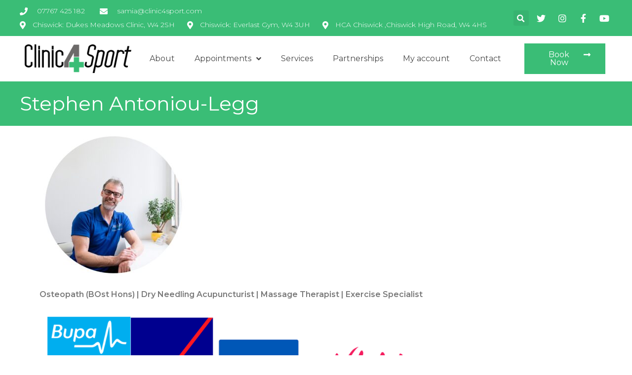

--- FILE ---
content_type: text/html; charset=UTF-8
request_url: https://www.clinic4sport.com/staff/stephen-antoniou-legg/
body_size: 24195
content:
<!doctype html>
<html lang="en-GB">
<head>
	<meta charset="UTF-8">
	<meta name="viewport" content="width=device-width, initial-scale=1">
	<link rel="profile" href="https://gmpg.org/xfn/11">
	<title>Stephen Antoniou-Legg - Clinic4Sport</title>

<!-- The SEO Framework by Sybre Waaijer -->
<meta name="robots" content="max-snippet:-1,max-image-preview:large,max-video-preview:-1" />
<link rel="canonical" href="https://www.clinic4sport.com/staff/stephen-antoniou-legg/" />
<meta name="description" content="Stephen has a BOst (hons) in Osteopathy from the London School of Osteopathy and is registered with the General Osteopathic Council. He is a member of and…" />
<meta property="og:type" content="article" />
<meta property="og:locale" content="en_GB" />
<meta property="og:site_name" content="Clinic4Sport" />
<meta property="og:title" content="Stephen Antoniou-Legg" />
<meta property="og:description" content="Stephen has a BOst (hons) in Osteopathy from the London School of Osteopathy and is registered with the General Osteopathic Council. He is a member of and insured with the Institute of Osteopathy." />
<meta property="og:url" content="https://www.clinic4sport.com/staff/stephen-antoniou-legg/" />
<meta property="og:image" content="https://www.clinic4sport.com/wp-content/uploads/2022/04/C4S-2483-300x200.jpg" />
<meta property="article:published_time" content="2020-11-13T11:11:20+00:00" />
<meta property="article:modified_time" content="2025-05-23T14:28:04+00:00" />
<meta name="twitter:card" content="summary_large_image" />
<meta name="twitter:title" content="Stephen Antoniou-Legg" />
<meta name="twitter:description" content="Stephen has a BOst (hons) in Osteopathy from the London School of Osteopathy and is registered with the General Osteopathic Council. He is a member of and insured with the Institute of Osteopathy." />
<meta name="twitter:image" content="https://www.clinic4sport.com/wp-content/uploads/2022/04/C4S-2483-300x200.jpg" />
<script type="application/ld+json">{"@context":"https://schema.org","@graph":[{"@type":"WebSite","@id":"https://www.clinic4sport.com/#/schema/WebSite","url":"https://www.clinic4sport.com/","name":"Clinic4Sport","inLanguage":"en-GB","potentialAction":{"@type":"SearchAction","target":{"@type":"EntryPoint","urlTemplate":"https://www.clinic4sport.com/search/{search_term_string}/"},"query-input":"required name=search_term_string"},"publisher":{"@type":"Organization","@id":"https://www.clinic4sport.com/#/schema/Organization","name":"Clinic4Sport","url":"https://www.clinic4sport.com/","logo":{"@type":"ImageObject","url":"https://www.clinic4sport.com/wp-content/uploads/2021/01/cropped-4.jpg","contentUrl":"https://www.clinic4sport.com/wp-content/uploads/2021/01/cropped-4.jpg","width":512,"height":512}}},{"@type":"WebPage","@id":"https://www.clinic4sport.com/staff/stephen-antoniou-legg/","url":"https://www.clinic4sport.com/staff/stephen-antoniou-legg/","name":"Stephen Antoniou-Legg - Clinic4Sport","description":"Stephen has a BOst (hons) in Osteopathy from the London School of Osteopathy and is registered with the General Osteopathic Council. He is a member of and…","inLanguage":"en-GB","isPartOf":{"@id":"https://www.clinic4sport.com/#/schema/WebSite"},"breadcrumb":{"@type":"BreadcrumbList","@id":"https://www.clinic4sport.com/#/schema/BreadcrumbList","itemListElement":[{"@type":"ListItem","position":1,"item":"https://www.clinic4sport.com/","name":"Clinic4Sport"},{"@type":"ListItem","position":2,"item":"https://www.clinic4sport.com/staff/","name":"Archives: Staff"},{"@type":"ListItem","position":3,"name":"Stephen Antoniou-Legg"}]},"potentialAction":{"@type":"ReadAction","target":"https://www.clinic4sport.com/staff/stephen-antoniou-legg/"},"datePublished":"2020-11-13T11:11:20+00:00","dateModified":"2025-05-23T14:28:04+00:00"}]}</script>
<!-- / The SEO Framework by Sybre Waaijer | 4.20ms meta | 0.44ms boot -->

<link rel="alternate" type="application/rss+xml" title="Clinic4Sport &raquo; Feed" href="https://www.clinic4sport.com/feed/" />
<link rel="alternate" type="application/rss+xml" title="Clinic4Sport &raquo; Comments Feed" href="https://www.clinic4sport.com/comments/feed/" />
<link rel="alternate" title="oEmbed (JSON)" type="application/json+oembed" href="https://www.clinic4sport.com/wp-json/oembed/1.0/embed?url=https%3A%2F%2Fwww.clinic4sport.com%2Fstaff%2Fstephen-antoniou-legg%2F" />
<link rel="alternate" title="oEmbed (XML)" type="text/xml+oembed" href="https://www.clinic4sport.com/wp-json/oembed/1.0/embed?url=https%3A%2F%2Fwww.clinic4sport.com%2Fstaff%2Fstephen-antoniou-legg%2F&#038;format=xml" />
<style id='wp-img-auto-sizes-contain-inline-css'>
img:is([sizes=auto i],[sizes^="auto," i]){contain-intrinsic-size:3000px 1500px}
/*# sourceURL=wp-img-auto-sizes-contain-inline-css */
</style>
<link rel='stylesheet' id='hello-elementor-theme-style-css' href='https://www.clinic4sport.com/wp-content/themes/hello-elementor/theme.min.css?ver=2.7.1' media='all' />
<link rel='stylesheet' id='jet-menu-hello-css' href='https://www.clinic4sport.com/wp-content/plugins/jet-menu/integration/themes/hello-elementor/assets/css/style.css?ver=2.4.0' media='all' />
<style id='wp-emoji-styles-inline-css'>

	img.wp-smiley, img.emoji {
		display: inline !important;
		border: none !important;
		box-shadow: none !important;
		height: 1em !important;
		width: 1em !important;
		margin: 0 0.07em !important;
		vertical-align: -0.1em !important;
		background: none !important;
		padding: 0 !important;
	}
/*# sourceURL=wp-emoji-styles-inline-css */
</style>
<link rel='stylesheet' id='wp-block-library-css' href='https://www.clinic4sport.com/wp-includes/css/dist/block-library/style.min.css?ver=2c58fc32b84a78ef28d774ac5fab080f' media='all' />
<style id='global-styles-inline-css'>
:root{--wp--preset--aspect-ratio--square: 1;--wp--preset--aspect-ratio--4-3: 4/3;--wp--preset--aspect-ratio--3-4: 3/4;--wp--preset--aspect-ratio--3-2: 3/2;--wp--preset--aspect-ratio--2-3: 2/3;--wp--preset--aspect-ratio--16-9: 16/9;--wp--preset--aspect-ratio--9-16: 9/16;--wp--preset--color--black: #000000;--wp--preset--color--cyan-bluish-gray: #abb8c3;--wp--preset--color--white: #ffffff;--wp--preset--color--pale-pink: #f78da7;--wp--preset--color--vivid-red: #cf2e2e;--wp--preset--color--luminous-vivid-orange: #ff6900;--wp--preset--color--luminous-vivid-amber: #fcb900;--wp--preset--color--light-green-cyan: #7bdcb5;--wp--preset--color--vivid-green-cyan: #00d084;--wp--preset--color--pale-cyan-blue: #8ed1fc;--wp--preset--color--vivid-cyan-blue: #0693e3;--wp--preset--color--vivid-purple: #9b51e0;--wp--preset--gradient--vivid-cyan-blue-to-vivid-purple: linear-gradient(135deg,rgb(6,147,227) 0%,rgb(155,81,224) 100%);--wp--preset--gradient--light-green-cyan-to-vivid-green-cyan: linear-gradient(135deg,rgb(122,220,180) 0%,rgb(0,208,130) 100%);--wp--preset--gradient--luminous-vivid-amber-to-luminous-vivid-orange: linear-gradient(135deg,rgb(252,185,0) 0%,rgb(255,105,0) 100%);--wp--preset--gradient--luminous-vivid-orange-to-vivid-red: linear-gradient(135deg,rgb(255,105,0) 0%,rgb(207,46,46) 100%);--wp--preset--gradient--very-light-gray-to-cyan-bluish-gray: linear-gradient(135deg,rgb(238,238,238) 0%,rgb(169,184,195) 100%);--wp--preset--gradient--cool-to-warm-spectrum: linear-gradient(135deg,rgb(74,234,220) 0%,rgb(151,120,209) 20%,rgb(207,42,186) 40%,rgb(238,44,130) 60%,rgb(251,105,98) 80%,rgb(254,248,76) 100%);--wp--preset--gradient--blush-light-purple: linear-gradient(135deg,rgb(255,206,236) 0%,rgb(152,150,240) 100%);--wp--preset--gradient--blush-bordeaux: linear-gradient(135deg,rgb(254,205,165) 0%,rgb(254,45,45) 50%,rgb(107,0,62) 100%);--wp--preset--gradient--luminous-dusk: linear-gradient(135deg,rgb(255,203,112) 0%,rgb(199,81,192) 50%,rgb(65,88,208) 100%);--wp--preset--gradient--pale-ocean: linear-gradient(135deg,rgb(255,245,203) 0%,rgb(182,227,212) 50%,rgb(51,167,181) 100%);--wp--preset--gradient--electric-grass: linear-gradient(135deg,rgb(202,248,128) 0%,rgb(113,206,126) 100%);--wp--preset--gradient--midnight: linear-gradient(135deg,rgb(2,3,129) 0%,rgb(40,116,252) 100%);--wp--preset--font-size--small: 13px;--wp--preset--font-size--medium: 20px;--wp--preset--font-size--large: 36px;--wp--preset--font-size--x-large: 42px;--wp--preset--spacing--20: 0.44rem;--wp--preset--spacing--30: 0.67rem;--wp--preset--spacing--40: 1rem;--wp--preset--spacing--50: 1.5rem;--wp--preset--spacing--60: 2.25rem;--wp--preset--spacing--70: 3.38rem;--wp--preset--spacing--80: 5.06rem;--wp--preset--shadow--natural: 6px 6px 9px rgba(0, 0, 0, 0.2);--wp--preset--shadow--deep: 12px 12px 50px rgba(0, 0, 0, 0.4);--wp--preset--shadow--sharp: 6px 6px 0px rgba(0, 0, 0, 0.2);--wp--preset--shadow--outlined: 6px 6px 0px -3px rgb(255, 255, 255), 6px 6px rgb(0, 0, 0);--wp--preset--shadow--crisp: 6px 6px 0px rgb(0, 0, 0);}:where(.is-layout-flex){gap: 0.5em;}:where(.is-layout-grid){gap: 0.5em;}body .is-layout-flex{display: flex;}.is-layout-flex{flex-wrap: wrap;align-items: center;}.is-layout-flex > :is(*, div){margin: 0;}body .is-layout-grid{display: grid;}.is-layout-grid > :is(*, div){margin: 0;}:where(.wp-block-columns.is-layout-flex){gap: 2em;}:where(.wp-block-columns.is-layout-grid){gap: 2em;}:where(.wp-block-post-template.is-layout-flex){gap: 1.25em;}:where(.wp-block-post-template.is-layout-grid){gap: 1.25em;}.has-black-color{color: var(--wp--preset--color--black) !important;}.has-cyan-bluish-gray-color{color: var(--wp--preset--color--cyan-bluish-gray) !important;}.has-white-color{color: var(--wp--preset--color--white) !important;}.has-pale-pink-color{color: var(--wp--preset--color--pale-pink) !important;}.has-vivid-red-color{color: var(--wp--preset--color--vivid-red) !important;}.has-luminous-vivid-orange-color{color: var(--wp--preset--color--luminous-vivid-orange) !important;}.has-luminous-vivid-amber-color{color: var(--wp--preset--color--luminous-vivid-amber) !important;}.has-light-green-cyan-color{color: var(--wp--preset--color--light-green-cyan) !important;}.has-vivid-green-cyan-color{color: var(--wp--preset--color--vivid-green-cyan) !important;}.has-pale-cyan-blue-color{color: var(--wp--preset--color--pale-cyan-blue) !important;}.has-vivid-cyan-blue-color{color: var(--wp--preset--color--vivid-cyan-blue) !important;}.has-vivid-purple-color{color: var(--wp--preset--color--vivid-purple) !important;}.has-black-background-color{background-color: var(--wp--preset--color--black) !important;}.has-cyan-bluish-gray-background-color{background-color: var(--wp--preset--color--cyan-bluish-gray) !important;}.has-white-background-color{background-color: var(--wp--preset--color--white) !important;}.has-pale-pink-background-color{background-color: var(--wp--preset--color--pale-pink) !important;}.has-vivid-red-background-color{background-color: var(--wp--preset--color--vivid-red) !important;}.has-luminous-vivid-orange-background-color{background-color: var(--wp--preset--color--luminous-vivid-orange) !important;}.has-luminous-vivid-amber-background-color{background-color: var(--wp--preset--color--luminous-vivid-amber) !important;}.has-light-green-cyan-background-color{background-color: var(--wp--preset--color--light-green-cyan) !important;}.has-vivid-green-cyan-background-color{background-color: var(--wp--preset--color--vivid-green-cyan) !important;}.has-pale-cyan-blue-background-color{background-color: var(--wp--preset--color--pale-cyan-blue) !important;}.has-vivid-cyan-blue-background-color{background-color: var(--wp--preset--color--vivid-cyan-blue) !important;}.has-vivid-purple-background-color{background-color: var(--wp--preset--color--vivid-purple) !important;}.has-black-border-color{border-color: var(--wp--preset--color--black) !important;}.has-cyan-bluish-gray-border-color{border-color: var(--wp--preset--color--cyan-bluish-gray) !important;}.has-white-border-color{border-color: var(--wp--preset--color--white) !important;}.has-pale-pink-border-color{border-color: var(--wp--preset--color--pale-pink) !important;}.has-vivid-red-border-color{border-color: var(--wp--preset--color--vivid-red) !important;}.has-luminous-vivid-orange-border-color{border-color: var(--wp--preset--color--luminous-vivid-orange) !important;}.has-luminous-vivid-amber-border-color{border-color: var(--wp--preset--color--luminous-vivid-amber) !important;}.has-light-green-cyan-border-color{border-color: var(--wp--preset--color--light-green-cyan) !important;}.has-vivid-green-cyan-border-color{border-color: var(--wp--preset--color--vivid-green-cyan) !important;}.has-pale-cyan-blue-border-color{border-color: var(--wp--preset--color--pale-cyan-blue) !important;}.has-vivid-cyan-blue-border-color{border-color: var(--wp--preset--color--vivid-cyan-blue) !important;}.has-vivid-purple-border-color{border-color: var(--wp--preset--color--vivid-purple) !important;}.has-vivid-cyan-blue-to-vivid-purple-gradient-background{background: var(--wp--preset--gradient--vivid-cyan-blue-to-vivid-purple) !important;}.has-light-green-cyan-to-vivid-green-cyan-gradient-background{background: var(--wp--preset--gradient--light-green-cyan-to-vivid-green-cyan) !important;}.has-luminous-vivid-amber-to-luminous-vivid-orange-gradient-background{background: var(--wp--preset--gradient--luminous-vivid-amber-to-luminous-vivid-orange) !important;}.has-luminous-vivid-orange-to-vivid-red-gradient-background{background: var(--wp--preset--gradient--luminous-vivid-orange-to-vivid-red) !important;}.has-very-light-gray-to-cyan-bluish-gray-gradient-background{background: var(--wp--preset--gradient--very-light-gray-to-cyan-bluish-gray) !important;}.has-cool-to-warm-spectrum-gradient-background{background: var(--wp--preset--gradient--cool-to-warm-spectrum) !important;}.has-blush-light-purple-gradient-background{background: var(--wp--preset--gradient--blush-light-purple) !important;}.has-blush-bordeaux-gradient-background{background: var(--wp--preset--gradient--blush-bordeaux) !important;}.has-luminous-dusk-gradient-background{background: var(--wp--preset--gradient--luminous-dusk) !important;}.has-pale-ocean-gradient-background{background: var(--wp--preset--gradient--pale-ocean) !important;}.has-electric-grass-gradient-background{background: var(--wp--preset--gradient--electric-grass) !important;}.has-midnight-gradient-background{background: var(--wp--preset--gradient--midnight) !important;}.has-small-font-size{font-size: var(--wp--preset--font-size--small) !important;}.has-medium-font-size{font-size: var(--wp--preset--font-size--medium) !important;}.has-large-font-size{font-size: var(--wp--preset--font-size--large) !important;}.has-x-large-font-size{font-size: var(--wp--preset--font-size--x-large) !important;}
/*# sourceURL=global-styles-inline-css */
</style>

<style id='classic-theme-styles-inline-css'>
/*! This file is auto-generated */
.wp-block-button__link{color:#fff;background-color:#32373c;border-radius:9999px;box-shadow:none;text-decoration:none;padding:calc(.667em + 2px) calc(1.333em + 2px);font-size:1.125em}.wp-block-file__button{background:#32373c;color:#fff;text-decoration:none}
/*# sourceURL=/wp-includes/css/classic-themes.min.css */
</style>
<link rel='stylesheet' id='jet-engine-frontend-css' href='https://www.clinic4sport.com/wp-content/plugins/jet-engine/assets/css/frontend.css?ver=3.1.6.1' media='all' />
<link rel='stylesheet' id='contact-form-7-css' href='https://www.clinic4sport.com/wp-content/plugins/contact-form-7/includes/css/styles.css?ver=6.1.4' media='all' />
<link rel='stylesheet' id='woocommerce-layout-css' href='https://www.clinic4sport.com/wp-content/plugins/woocommerce/assets/css/woocommerce-layout.css?ver=10.4.3' media='all' />
<link rel='stylesheet' id='woocommerce-smallscreen-css' href='https://www.clinic4sport.com/wp-content/plugins/woocommerce/assets/css/woocommerce-smallscreen.css?ver=10.4.3' media='only screen and (max-width: 768px)' />
<link rel='stylesheet' id='woocommerce-general-css' href='https://www.clinic4sport.com/wp-content/plugins/woocommerce/assets/css/woocommerce.css?ver=10.4.3' media='all' />
<style id='woocommerce-inline-inline-css'>
.woocommerce form .form-row .required { visibility: visible; }
/*# sourceURL=woocommerce-inline-inline-css */
</style>
<link rel='stylesheet' id='hello-elementor-css' href='https://www.clinic4sport.com/wp-content/themes/hello-elementor/style.min.css?ver=2.7.1' media='all' />
<link rel='stylesheet' id='chld_thm_cfg_child-css' href='https://www.clinic4sport.com/wp-content/themes/clinic4sport/style.css?ver=2c58fc32b84a78ef28d774ac5fab080f' media='all' />
<link rel='stylesheet' id='font-awesome-all-css' href='https://www.clinic4sport.com/wp-content/plugins/jet-menu/assets/public/lib/font-awesome/css/all.min.css?ver=5.12.0' media='all' />
<link rel='stylesheet' id='font-awesome-v4-shims-css' href='https://www.clinic4sport.com/wp-content/plugins/jet-menu/assets/public/lib/font-awesome/css/v4-shims.min.css?ver=5.12.0' media='all' />
<link rel='stylesheet' id='jet-menu-public-styles-css' href='https://www.clinic4sport.com/wp-content/plugins/jet-menu/assets/public/css/public.css?ver=2.4.0' media='all' />
<link rel='stylesheet' id='jet-popup-frontend-css' href='https://www.clinic4sport.com/wp-content/plugins/jet-popup/assets/css/jet-popup-frontend.css?ver=2.0.0' media='all' />
<link rel='stylesheet' id='elementor-icons-css' href='https://www.clinic4sport.com/wp-content/plugins/elementor/assets/lib/eicons/css/elementor-icons.min.css?ver=5.20.0' media='all' />
<link rel='stylesheet' id='elementor-frontend-legacy-css' href='https://www.clinic4sport.com/wp-content/plugins/elementor/assets/css/frontend-legacy.min.css?ver=3.13.4' media='all' />
<link rel='stylesheet' id='elementor-frontend-css' href='https://www.clinic4sport.com/wp-content/plugins/elementor/assets/css/frontend.min.css?ver=3.13.4' media='all' />
<link rel='stylesheet' id='swiper-css' href='https://www.clinic4sport.com/wp-content/plugins/elementor/assets/lib/swiper/css/swiper.min.css?ver=5.3.6' media='all' />
<link rel='stylesheet' id='elementor-post-9012-css' href='https://www.clinic4sport.com/wp-content/uploads/elementor/css/post-9012.css?ver=1761843412' media='all' />
<link rel='stylesheet' id='amelia-elementor-widget-font-css' href='https://www.clinic4sport.com/wp-content/plugins/ameliabooking/public/css/frontend/elementor.css?ver=8.3.2' media='all' />
<link rel='stylesheet' id='elementor-pro-css' href='https://www.clinic4sport.com/wp-content/plugins/elementor-pro/assets/css/frontend.min.css?ver=3.13.2' media='all' />
<link rel='stylesheet' id='elementor-global-css' href='https://www.clinic4sport.com/wp-content/uploads/elementor/css/global.css?ver=1761843413' media='all' />
<link rel='stylesheet' id='elementor-post-9052-css' href='https://www.clinic4sport.com/wp-content/uploads/elementor/css/post-9052.css?ver=1767372932' media='all' />
<link rel='stylesheet' id='elementor-post-9057-css' href='https://www.clinic4sport.com/wp-content/uploads/elementor/css/post-9057.css?ver=1765183799' media='all' />
<link rel='stylesheet' id='elementor-post-9484-css' href='https://www.clinic4sport.com/wp-content/uploads/elementor/css/post-9484.css?ver=1761844350' media='all' />
<link rel='stylesheet' id='google-fonts-1-css' href='https://fonts.googleapis.com/css?family=Roboto%3A100%2C100italic%2C200%2C200italic%2C300%2C300italic%2C400%2C400italic%2C500%2C500italic%2C600%2C600italic%2C700%2C700italic%2C800%2C800italic%2C900%2C900italic%7CRoboto+Slab%3A100%2C100italic%2C200%2C200italic%2C300%2C300italic%2C400%2C400italic%2C500%2C500italic%2C600%2C600italic%2C700%2C700italic%2C800%2C800italic%2C900%2C900italic%7CMontserrat%3A100%2C100italic%2C200%2C200italic%2C300%2C300italic%2C400%2C400italic%2C500%2C500italic%2C600%2C600italic%2C700%2C700italic%2C800%2C800italic%2C900%2C900italic&#038;display=auto&#038;ver=2c58fc32b84a78ef28d774ac5fab080f' media='all' />
<link rel='stylesheet' id='elementor-icons-shared-0-css' href='https://www.clinic4sport.com/wp-content/plugins/elementor/assets/lib/font-awesome/css/fontawesome.min.css?ver=5.15.3' media='all' />
<link rel='stylesheet' id='elementor-icons-fa-solid-css' href='https://www.clinic4sport.com/wp-content/plugins/elementor/assets/lib/font-awesome/css/solid.min.css?ver=5.15.3' media='all' />
<link rel='stylesheet' id='elementor-icons-fa-brands-css' href='https://www.clinic4sport.com/wp-content/plugins/elementor/assets/lib/font-awesome/css/brands.min.css?ver=5.15.3' media='all' />
<link rel="preconnect" href="https://fonts.gstatic.com/" crossorigin><script src="https://www.clinic4sport.com/wp-includes/js/jquery/jquery.min.js?ver=3.7.1" id="jquery-core-js"></script>
<script src="https://www.clinic4sport.com/wp-includes/js/jquery/jquery-migrate.min.js?ver=3.4.1" id="jquery-migrate-js"></script>
<script src="https://www.clinic4sport.com/wp-content/plugins/woocommerce/assets/js/jquery-blockui/jquery.blockUI.min.js?ver=2.7.0-wc.10.4.3" id="wc-jquery-blockui-js" defer data-wp-strategy="defer"></script>
<script id="wc-add-to-cart-js-extra">
var wc_add_to_cart_params = {"ajax_url":"/wp-admin/admin-ajax.php","wc_ajax_url":"/?wc-ajax=%%endpoint%%","i18n_view_cart":"View basket","cart_url":"https://www.clinic4sport.com/basket/","is_cart":"","cart_redirect_after_add":"yes"};
//# sourceURL=wc-add-to-cart-js-extra
</script>
<script src="https://www.clinic4sport.com/wp-content/plugins/woocommerce/assets/js/frontend/add-to-cart.min.js?ver=10.4.3" id="wc-add-to-cart-js" defer data-wp-strategy="defer"></script>
<script src="https://www.clinic4sport.com/wp-content/plugins/woocommerce/assets/js/js-cookie/js.cookie.min.js?ver=2.1.4-wc.10.4.3" id="wc-js-cookie-js" defer data-wp-strategy="defer"></script>
<script id="woocommerce-js-extra">
var woocommerce_params = {"ajax_url":"/wp-admin/admin-ajax.php","wc_ajax_url":"/?wc-ajax=%%endpoint%%","i18n_password_show":"Show password","i18n_password_hide":"Hide password"};
//# sourceURL=woocommerce-js-extra
</script>
<script src="https://www.clinic4sport.com/wp-content/plugins/woocommerce/assets/js/frontend/woocommerce.min.js?ver=10.4.3" id="woocommerce-js" defer data-wp-strategy="defer"></script>
<link rel="https://api.w.org/" href="https://www.clinic4sport.com/wp-json/" /><link rel="alternate" title="JSON" type="application/json" href="https://www.clinic4sport.com/wp-json/wp/v2/staff/353" /><link rel="EditURI" type="application/rsd+xml" title="RSD" href="https://www.clinic4sport.com/xmlrpc.php?rsd" />
	<noscript><style>.woocommerce-product-gallery{ opacity: 1 !important; }</style></noscript>
	<meta name="generator" content="Elementor 3.13.4; features: a11y_improvements, additional_custom_breakpoints; settings: css_print_method-external, google_font-enabled, font_display-auto">
<!-- Google tag (gtag.js) -->
<script async src="https://www.googletagmanager.com/gtag/js?id=G-15DDRW5XJB"></script>
<script>
  window.dataLayer = window.dataLayer || [];
  function gtag(){dataLayer.push(arguments);}
  gtag('js', new Date());

  gtag('config', 'G-15DDRW5XJB');
</script>

<!-- Google Tag Manager -->
<script>(function(w,d,s,l,i){w[l]=w[l]||[];w[l].push({'gtm.start':
new Date().getTime(),event:'gtm.js'});var f=d.getElementsByTagName(s)[0],
j=d.createElement(s),dl=l!='dataLayer'?'&l='+l:'';j.async=true;j.src=
'https://www.googletagmanager.com/gtm.js?id='+i+dl;f.parentNode.insertBefore(j,f);
})(window,document,'script','dataLayer','GTM-5NGBVCN');</script>
<!-- End Google Tag Manager -->

<!-- Google tag (gtag.js) --> <script async src="https://www.googletagmanager.com/gtag/js?id=AW-815429830"></script> <script> window.dataLayer = window.dataLayer || []; function gtag(){dataLayer.push(arguments);} gtag('js', new Date()); gtag('config', 'AW-815429830'); </script><script> gtag('config', 'AW-815429830/lxTgCL7ItusDEMbx6YQD', { 'phone_conversion_number': '07767 425 182' }); </script>
<link rel="icon" href="https://www.clinic4sport.com/wp-content/uploads/2021/01/cropped-4-32x32.jpg" sizes="32x32" />
<link rel="icon" href="https://www.clinic4sport.com/wp-content/uploads/2021/01/cropped-4-192x192.jpg" sizes="192x192" />
<link rel="apple-touch-icon" href="https://www.clinic4sport.com/wp-content/uploads/2021/01/cropped-4-180x180.jpg" />
<meta name="msapplication-TileImage" content="https://www.clinic4sport.com/wp-content/uploads/2021/01/cropped-4-270x270.jpg" />
		<style id="wp-custom-css">
			
.am-category-service-image {width:150px!important; height:160px!important; margin-top:10px!important; margin-bottom:10px; display: block;
  margin-left: auto;
  margin-right: auto;}

.am-category-service-color {background-color:#6C6A69!important}

#add_payment_method table.cart img, .woocommerce-cart table.cart img, .woocommerce-checkout table.cart img {width:60px; display: block;
  margin-left: auto;
  margin-right: auto;
  }

.payment_box.payment_method_utp {font-weight:bold!important;}


.woocommerce-form-login__submit {background-color:#3abd76!important;}

.woocommerce-form-register__submit {background-color:#3abd76!important;}

.woocommerce-additional-fields {display:none!important;}		</style>
		<link rel='stylesheet' id='wc-blocks-style-css' href='https://www.clinic4sport.com/wp-content/plugins/woocommerce/assets/client/blocks/wc-blocks.css?ver=wc-10.4.3' media='all' />
<link rel='stylesheet' id='elementor-post-9193-css' href='https://www.clinic4sport.com/wp-content/uploads/elementor/css/post-9193.css?ver=1761843414' media='all' />
<link rel='stylesheet' id='elementor-post-9500-css' href='https://www.clinic4sport.com/wp-content/uploads/elementor/css/post-9500.css?ver=1761845972' media='all' />
<link rel='stylesheet' id='e-animations-css' href='https://www.clinic4sport.com/wp-content/plugins/elementor/assets/lib/animations/animations.min.css?ver=3.13.4' media='all' />
</head>
<body data-rsssl=1 class="wp-singular staff-template-default single single-staff postid-353 wp-theme-hello-elementor wp-child-theme-clinic4sport theme-hello-elementor woocommerce-no-js jet-desktop-menu-active elementor-default elementor-kit-9012 elementor-page-9484">


<a class="skip-link screen-reader-text" href="#content">Skip to content</a>

		<div data-elementor-type="header" data-elementor-id="9052" class="elementor elementor-9052 elementor-location-header">
					<div class="elementor-section-wrap">
								<section class="elementor-section elementor-inner-section elementor-element elementor-element-64583994 elementor-reverse-mobile elementor-section-boxed elementor-section-height-default elementor-section-height-default" data-id="64583994" data-element_type="section" data-settings="{&quot;background_background&quot;:&quot;classic&quot;}">
						<div class="elementor-container elementor-column-gap-default">
							<div class="elementor-row">
					<div class="elementor-column elementor-col-33 elementor-inner-column elementor-element elementor-element-65c85e34" data-id="65c85e34" data-element_type="column">
			<div class="elementor-column-wrap elementor-element-populated">
							<div class="elementor-widget-wrap">
						<div class="elementor-element elementor-element-253f1ab3 elementor-icon-list--layout-inline elementor-align-left elementor-mobile-align-center elementor-list-item-link-full_width elementor-widget elementor-widget-icon-list" data-id="253f1ab3" data-element_type="widget" data-widget_type="icon-list.default">
				<div class="elementor-widget-container">
					<ul class="elementor-icon-list-items elementor-inline-items">
							<li class="elementor-icon-list-item elementor-inline-item">
											<a href="tel:07767%20425%20182">

												<span class="elementor-icon-list-icon">
							<i aria-hidden="true" class="fas fa-phone"></i>						</span>
										<span class="elementor-icon-list-text">07767 425 182</span>
											</a>
									</li>
								<li class="elementor-icon-list-item elementor-inline-item">
											<a href="mailto:samia@clinic4sport.com">

												<span class="elementor-icon-list-icon">
							<i aria-hidden="true" class="fas fa-envelope"></i>						</span>
										<span class="elementor-icon-list-text">samia@clinic4sport.com</span>
											</a>
									</li>
						</ul>
				</div>
				</div>
				<div class="elementor-element elementor-element-11126d71 elementor-icon-list--layout-inline elementor-align-left elementor-mobile-align-center elementor-list-item-link-full_width elementor-widget elementor-widget-icon-list" data-id="11126d71" data-element_type="widget" data-widget_type="icon-list.default">
				<div class="elementor-widget-container">
					<ul class="elementor-icon-list-items elementor-inline-items">
							<li class="elementor-icon-list-item elementor-inline-item">
											<a href="https://www.google.com/maps/place/Dukes+Meadows/@51.4727003,-0.2663829,17z/data=!3m1!4b1!4m5!3m4!1s0x48760e6229e27521:0x4e3eeab1c8f3d12b!8m2!3d51.4727003!4d-0.2641942">

												<span class="elementor-icon-list-icon">
							<i aria-hidden="true" class="fas fa-map-marker-alt"></i>						</span>
										<span class="elementor-icon-list-text">Chiswick: Dukes Meadows Clinic, W4 2SH </span>
											</a>
									</li>
								<li class="elementor-icon-list-item elementor-inline-item">
											<a href="https://www.google.com/maps/place/Roko+Health+Club+Chiswick+Bridge/@51.4764654,-0.2696887,17z/data=!3m1!4b1!4m5!3m4!1s0x48760e63895a5b95:0xe2ed244255674511!8m2!3d51.4764654!4d-0.2675">

												<span class="elementor-icon-list-icon">
							<i aria-hidden="true" class="fas fa-map-marker-alt"></i>						</span>
										<span class="elementor-icon-list-text"> Chiswick: Everlast Gym, W4 3UH</span>
											</a>
									</li>
								<li class="elementor-icon-list-item elementor-inline-item">
											<a href="https://www.google.com/maps/place/Chiswick+Medical+Centre,+part+of+HCA+Healthcare+UK/@51.4927446,-0.2704077,15z/data=!4m2!3m1!1s0x0:0x12bd4c69b901a381?sa=X&#038;ved=1t:2428&#038;ictx=111">

												<span class="elementor-icon-list-icon">
							<i aria-hidden="true" class="fas fa-map-marker-alt"></i>						</span>
										<span class="elementor-icon-list-text">HCA Chiswick ,Chiswick High Road, W4 4HS</span>
											</a>
									</li>
						</ul>
				</div>
				</div>
						</div>
					</div>
		</div>
				<div class="elementor-column elementor-col-33 elementor-inner-column elementor-element elementor-element-5e17975c elementor-hidden-phone" data-id="5e17975c" data-element_type="column">
			<div class="elementor-column-wrap elementor-element-populated">
							<div class="elementor-widget-wrap">
						<div class="elementor-element elementor-element-65066c07 elementor-search-form--skin-full_screen elementor-widget elementor-widget-search-form" data-id="65066c07" data-element_type="widget" data-settings="{&quot;skin&quot;:&quot;full_screen&quot;}" data-widget_type="search-form.default">
				<div class="elementor-widget-container">
					<form class="elementor-search-form" action="https://www.clinic4sport.com" method="get" role="search">
									<div class="elementor-search-form__toggle" tabindex="0" role="button">
				<i aria-hidden="true" class="fas fa-search"></i>				<span class="elementor-screen-only">Search</span>
			</div>
						<div class="elementor-search-form__container">
				<label class="elementor-screen-only" for="elementor-search-form-65066c07">Search</label>

				
				<input id="elementor-search-form-65066c07" placeholder="" class="elementor-search-form__input" type="search" name="s" value="">
				
				
								<div class="dialog-lightbox-close-button dialog-close-button" role="button" tabindex="0">
					<i aria-hidden="true" class="eicon-close"></i>					<span class="elementor-screen-only">Close this search box.</span>
				</div>
							</div>
		</form>
				</div>
				</div>
						</div>
					</div>
		</div>
				<div class="elementor-column elementor-col-33 elementor-inner-column elementor-element elementor-element-4ce980b6 elementor-hidden-phone" data-id="4ce980b6" data-element_type="column">
			<div class="elementor-column-wrap elementor-element-populated">
							<div class="elementor-widget-wrap">
						<div class="elementor-element elementor-element-2158dd9c elementor-icon-list--layout-inline elementor-align-right elementor-mobile-align-left elementor-list-item-link-full_width elementor-widget elementor-widget-icon-list" data-id="2158dd9c" data-element_type="widget" data-widget_type="icon-list.default">
				<div class="elementor-widget-container">
					<ul class="elementor-icon-list-items elementor-inline-items">
							<li class="elementor-icon-list-item elementor-inline-item">
											<a href="https://twitter.com/clinicforsport" target="_blank">

												<span class="elementor-icon-list-icon">
							<i aria-hidden="true" class="fab fa-twitter"></i>						</span>
										<span class="elementor-icon-list-text"></span>
											</a>
									</li>
								<li class="elementor-icon-list-item elementor-inline-item">
											<a href="https://www.instagram.com/clinic4sport/" target="_blank">

												<span class="elementor-icon-list-icon">
							<i aria-hidden="true" class="fab fa-instagram"></i>						</span>
										<span class="elementor-icon-list-text"></span>
											</a>
									</li>
								<li class="elementor-icon-list-item elementor-inline-item">
											<a href="https://www.facebook.com/Clinic4Sport/" target="_blank">

												<span class="elementor-icon-list-icon">
							<i aria-hidden="true" class="fab fa-facebook-f"></i>						</span>
										<span class="elementor-icon-list-text"></span>
											</a>
									</li>
								<li class="elementor-icon-list-item elementor-inline-item">
											<a href="https://www.youtube.com/channel/UCBwu8mY8x_Muij37sTJ6cJQ" target="_blank">

												<span class="elementor-icon-list-icon">
							<i aria-hidden="true" class="fab fa-youtube"></i>						</span>
										<span class="elementor-icon-list-text"></span>
											</a>
									</li>
						</ul>
				</div>
				</div>
						</div>
					</div>
		</div>
								</div>
					</div>
		</section>
				<section class="elementor-section elementor-inner-section elementor-element elementor-element-28be3d2e elementor-hidden-desktop elementor-section-boxed elementor-section-height-default elementor-section-height-default" data-id="28be3d2e" data-element_type="section" data-settings="{&quot;background_background&quot;:&quot;classic&quot;,&quot;sticky&quot;:&quot;top&quot;,&quot;sticky_on&quot;:[&quot;desktop&quot;,&quot;tablet&quot;,&quot;mobile&quot;],&quot;sticky_offset&quot;:0,&quot;sticky_effects_offset&quot;:0}">
						<div class="elementor-container elementor-column-gap-default">
							<div class="elementor-row">
					<div class="elementor-column elementor-col-50 elementor-inner-column elementor-element elementor-element-6d1a459" data-id="6d1a459" data-element_type="column">
			<div class="elementor-column-wrap elementor-element-populated">
							<div class="elementor-widget-wrap">
						<div class="elementor-element elementor-element-4d372d3d elementor-widget elementor-widget-image" data-id="4d372d3d" data-element_type="widget" data-widget_type="image.default">
				<div class="elementor-widget-container">
								<div class="elementor-image">
													<a href="https://www.clinic4sport.com">
							<img width="800" height="213" src="https://www.clinic4sport.com/wp-content/uploads/2020/12/Large-Clinic4sport-Black-Correct-green-1024x272.png" class="attachment-large size-large wp-image-9051" alt="" srcset="https://www.clinic4sport.com/wp-content/uploads/2020/12/Large-Clinic4sport-Black-Correct-green-1024x272.png 1024w, https://www.clinic4sport.com/wp-content/uploads/2020/12/Large-Clinic4sport-Black-Correct-green-300x80.png 300w, https://www.clinic4sport.com/wp-content/uploads/2020/12/Large-Clinic4sport-Black-Correct-green-768x204.png 768w, https://www.clinic4sport.com/wp-content/uploads/2020/12/Large-Clinic4sport-Black-Correct-green-1536x408.png 1536w, https://www.clinic4sport.com/wp-content/uploads/2020/12/Large-Clinic4sport-Black-Correct-green-2048x544.png 2048w, https://www.clinic4sport.com/wp-content/uploads/2020/12/Large-Clinic4sport-Black-Correct-green-594x158.png 594w, https://www.clinic4sport.com/wp-content/uploads/2020/12/Large-Clinic4sport-Black-Correct-green-1000x266.png 1000w" sizes="(max-width: 800px) 100vw, 800px" />								</a>
														</div>
						</div>
				</div>
						</div>
					</div>
		</div>
				<div class="elementor-column elementor-col-50 elementor-inner-column elementor-element elementor-element-18aed9fa" data-id="18aed9fa" data-element_type="column">
			<div class="elementor-column-wrap elementor-element-populated">
							<div class="elementor-widget-wrap">
						<div class="elementor-element elementor-element-1186619 elementor-widget elementor-widget-jet-mega-menu" data-id="1186619" data-element_type="widget" data-widget_type="jet-mega-menu.default">
				<div class="elementor-widget-container">
			<div  id="jet-mobile-menu-69781ffc35117" class="jet-mobile-menu jet-mobile-menu--location-wp-nav" data-menu-id="184" data-menu-options="{&quot;menuUniqId&quot;:&quot;69781ffc35117&quot;,&quot;menuId&quot;:&quot;184&quot;,&quot;mobileMenuId&quot;:false,&quot;location&quot;:&quot;wp-nav&quot;,&quot;menuLocation&quot;:false,&quot;menuLayout&quot;:&quot;slide-out&quot;,&quot;togglePosition&quot;:&quot;default&quot;,&quot;menuPosition&quot;:&quot;right&quot;,&quot;headerTemplate&quot;:&quot;&quot;,&quot;beforeTemplate&quot;:&quot;&quot;,&quot;afterTemplate&quot;:&quot;&quot;,&quot;useBreadcrumb&quot;:true,&quot;breadcrumbPath&quot;:&quot;full&quot;,&quot;toggleText&quot;:&quot;&quot;,&quot;toggleLoader&quot;:true,&quot;backText&quot;:&quot;&quot;,&quot;itemIconVisible&quot;:true,&quot;itemBadgeVisible&quot;:true,&quot;itemDescVisible&quot;:false,&quot;loaderColor&quot;:&quot;#3a3a3a&quot;,&quot;subTrigger&quot;:&quot;item&quot;,&quot;subOpenLayout&quot;:&quot;slide-in&quot;,&quot;closeAfterNavigate&quot;:false}">
			<mobile-menu></mobile-menu><div class="jet-mobile-menu__refs"><div ref="toggleClosedIcon"><i class="fas fa-bars"></i></div><div ref="toggleOpenedIcon"><i class="fas fa-times"></i></div><div ref="closeIcon"><i class="fas fa-times"></i></div><div ref="backIcon"><i class="fas fa-angle-left"></i></div><div ref="dropdownIcon"><i class="fas fa-angle-right"></i></div><div ref="dropdownOpenedIcon"><i class="fas fa-angle-down"></i></div><div ref="breadcrumbIcon"><i class="fas fa-angle-right"></i></div></div></div><script id="jetMenuMobileWidgetRenderData69781ffc35117" type="text/javascript">
            window.jetMenuMobileWidgetRenderData69781ffc35117={"items":{"item-13153":{"id":"item-13153","name":"About","attrTitle":false,"description":"","url":"https:\/\/www.clinic4sport.com\/about\/","target":false,"xfn":false,"itemParent":false,"itemId":13153,"megaTemplateId":false,"megaContent":false,"megaContentType":"default","open":false,"badgeContent":false,"itemIcon":"","classes":[""],"children":{"item-13154":{"id":"item-13154","name":"About Us","attrTitle":false,"description":"","url":"https:\/\/www.clinic4sport.com\/about\/","target":false,"xfn":false,"itemParent":"item-13153","itemId":13154,"megaTemplateId":false,"megaContent":false,"megaContentType":"default","open":false,"badgeContent":false,"itemIcon":"","classes":[""]},"item-13164":{"id":"item-13164","name":"Partners","attrTitle":false,"description":"","url":"#","target":false,"xfn":false,"itemParent":"item-13153","itemId":13164,"megaTemplateId":false,"megaContent":false,"megaContentType":"default","open":false,"badgeContent":false,"itemIcon":"","classes":[""],"children":{"item-13159":{"id":"item-13159","name":"Scan.com Imaging","attrTitle":false,"description":"","url":"https:\/\/www.clinic4sport.com\/oryon-imaging\/","target":false,"xfn":false,"itemParent":"item-13164","itemId":13159,"megaTemplateId":false,"megaContent":false,"megaContentType":"default","open":false,"badgeContent":false,"itemIcon":"","classes":[""]},"item-13162":{"id":"item-13162","name":"Dr Robin Chatterjee Orthopaedic Surgeon","attrTitle":false,"description":"","url":"https:\/\/www.clinic4sport.com\/robin-chatterjee-consultant\/","target":false,"xfn":false,"itemParent":"item-13164","itemId":13162,"megaTemplateId":false,"megaContent":false,"megaContentType":"default","open":false,"badgeContent":false,"itemIcon":"","classes":[""]},"item-13163":{"id":"item-13163","name":"Mr Simon Thompson Orthopaedic Surgeon","attrTitle":false,"description":"","url":"https:\/\/www.clinic4sport.com\/mr-simon-thompson-orthopaedic-surgeon\/","target":false,"xfn":false,"itemParent":"item-13164","itemId":13163,"megaTemplateId":false,"megaContent":false,"megaContentType":"default","open":false,"badgeContent":false,"itemIcon":"","classes":[""]},"item-17883":{"id":"item-17883","name":"Dr Paolo Consigliere","attrTitle":false,"description":"","url":"https:\/\/www.clinic4sport.com\/paolo-consigliere\/","target":false,"xfn":false,"itemParent":"item-13164","itemId":17883,"megaTemplateId":false,"megaContent":false,"megaContentType":"default","open":false,"badgeContent":false,"itemIcon":"","classes":[""]},"item-18804":{"id":"item-18804","name":"Alastair Davidson","attrTitle":false,"description":"","url":"https:\/\/www.clinic4sport.com\/alastair-davidson\/","target":false,"xfn":false,"itemParent":"item-13164","itemId":18804,"megaTemplateId":false,"megaContent":false,"megaContentType":"default","open":false,"badgeContent":false,"itemIcon":"","classes":[""]}}}}},"item-17630":{"id":"item-17630","name":"Services","attrTitle":false,"description":"","url":"#","target":false,"xfn":false,"itemParent":false,"itemId":17630,"megaTemplateId":false,"megaContent":false,"megaContentType":"default","open":false,"badgeContent":false,"itemIcon":"","classes":[""],"children":{"item-17764":{"id":"item-17764","name":"Sports Therapy","attrTitle":false,"description":"","url":"https:\/\/www.clinic4sport.com\/sports-therapy-2\/","target":false,"xfn":false,"itemParent":"item-17630","itemId":17764,"megaTemplateId":false,"megaContent":false,"megaContentType":"default","open":false,"badgeContent":false,"itemIcon":"","classes":[""]},"item-17766":{"id":"item-17766","name":"Physiotherapy","attrTitle":false,"description":"","url":"https:\/\/www.clinic4sport.com\/physiotherapy\/","target":false,"xfn":false,"itemParent":"item-17630","itemId":17766,"megaTemplateId":false,"megaContent":false,"megaContentType":"default","open":false,"badgeContent":false,"itemIcon":"","classes":[""]},"item-17765":{"id":"item-17765","name":"Osteopathy","attrTitle":false,"description":"","url":"https:\/\/www.clinic4sport.com\/osteopathy\/","target":false,"xfn":false,"itemParent":"item-17630","itemId":17765,"megaTemplateId":false,"megaContent":false,"megaContentType":"default","open":false,"badgeContent":false,"itemIcon":"","classes":[""]},"item-17797":{"id":"item-17797","name":"Massage Therapy\u00a0","attrTitle":false,"description":"","url":"https:\/\/www.clinic4sport.com\/massage-therapy\/","target":false,"xfn":false,"itemParent":"item-17630","itemId":17797,"megaTemplateId":false,"megaContent":false,"megaContentType":"default","open":false,"badgeContent":false,"itemIcon":"","classes":[""]},"item-19103":{"id":"item-19103","name":"Stretching","attrTitle":false,"description":"","url":"https:\/\/www.clinic4sport.com\/stretching\/","target":false,"xfn":false,"itemParent":"item-17630","itemId":19103,"megaTemplateId":false,"megaContent":false,"megaContentType":"default","open":false,"badgeContent":false,"itemIcon":"","classes":[""]},"item-17829":{"id":"item-17829","name":"Shockwave Therapy","attrTitle":false,"description":"","url":"https:\/\/www.clinic4sport.com\/shockwave-therapy\/","target":false,"xfn":false,"itemParent":"item-17630","itemId":17829,"megaTemplateId":false,"megaContent":false,"megaContentType":"default","open":false,"badgeContent":false,"itemIcon":"","classes":[""]},"item-17632":{"id":"item-17632","name":"Foot Analysis &#038; Orthotics","attrTitle":false,"description":"","url":"https:\/\/www.clinic4sport.com\/foot-analysis-orthotics\/","target":false,"xfn":false,"itemParent":"item-17630","itemId":17632,"megaTemplateId":false,"megaContent":false,"megaContentType":"default","open":false,"badgeContent":false,"itemIcon":"","classes":[""]},"item-17631":{"id":"item-17631","name":"Musculoskeletal Ultrasound Scans","attrTitle":false,"description":"","url":"https:\/\/www.clinic4sport.com\/musculoskeletal-ultrasound-scans\/","target":false,"xfn":false,"itemParent":"item-17630","itemId":17631,"megaTemplateId":false,"megaContent":false,"megaContentType":"default","open":false,"badgeContent":false,"itemIcon":"","classes":[""]},"item-17796":{"id":"item-17796","name":"Fitness Testing\u00a0","attrTitle":false,"description":"","url":"https:\/\/www.clinic4sport.com\/fitness-testing\/","target":false,"xfn":false,"itemParent":"item-17630","itemId":17796,"megaTemplateId":false,"megaContent":false,"megaContentType":"default","open":false,"badgeContent":false,"itemIcon":"","classes":[""]},"item-17654":{"id":"item-17654","name":"Consultant Referrals","attrTitle":false,"description":"","url":"https:\/\/www.clinic4sport.com\/consultant-referrals\/","target":false,"xfn":false,"itemParent":"item-17630","itemId":17654,"megaTemplateId":false,"megaContent":false,"megaContentType":"default","open":false,"badgeContent":false,"itemIcon":"","classes":[""]},"item-17655":{"id":"item-17655","name":"Concussion Assessment","attrTitle":false,"description":"","url":"https:\/\/www.clinic4sport.com\/concussion-assessment\/","target":false,"xfn":false,"itemParent":"item-17630","itemId":17655,"megaTemplateId":false,"megaContent":false,"megaContentType":"default","open":false,"badgeContent":false,"itemIcon":"","classes":[""]},"item-18231":{"id":"item-18231","name":"External medical letters","attrTitle":false,"description":"","url":"https:\/\/www.clinic4sport.com\/external-medical-letters\/","target":false,"xfn":false,"itemParent":"item-17630","itemId":18231,"megaTemplateId":false,"megaContent":false,"megaContentType":"default","open":false,"badgeContent":false,"itemIcon":"","classes":[""]}}},"item-13165":{"id":"item-13165","name":"Appointments","attrTitle":false,"description":"","url":"#","target":false,"xfn":false,"itemParent":false,"itemId":13165,"megaTemplateId":false,"megaContent":false,"megaContentType":"default","open":false,"badgeContent":false,"itemIcon":"","classes":[""],"children":{"item-13166":{"id":"item-13166","name":"Clinic Appointments","attrTitle":false,"description":"","url":"https:\/\/www.clinic4sport.com\/clinic-appointments\/","target":false,"xfn":false,"itemParent":"item-13165","itemId":13166,"megaTemplateId":false,"megaContent":false,"megaContentType":"default","open":false,"badgeContent":false,"itemIcon":"","classes":[""]},"item-13167":{"id":"item-13167","name":"Clinic Locations","attrTitle":false,"description":"","url":"https:\/\/www.clinic4sport.com\/clinic-locations\/","target":false,"xfn":false,"itemParent":"item-13165","itemId":13167,"megaTemplateId":false,"megaContent":false,"megaContentType":"default","open":false,"badgeContent":false,"itemIcon":"","classes":[""]},"item-13168":{"id":"item-13168","name":"Clinic Coupons","attrTitle":false,"description":"","url":"https:\/\/www.clinic4sport.com\/clinic-coupons\/","target":false,"xfn":false,"itemParent":"item-13165","itemId":13168,"megaTemplateId":false,"megaContent":false,"megaContentType":"default","open":false,"badgeContent":false,"itemIcon":"","classes":[""]},"item-13169":{"id":"item-13169","name":"About Online Appointments","attrTitle":false,"description":"","url":"https:\/\/www.clinic4sport.com\/about-online-appointments\/","target":false,"xfn":false,"itemParent":"item-13165","itemId":13169,"megaTemplateId":false,"megaContent":false,"megaContentType":"default","open":false,"badgeContent":false,"itemIcon":"","classes":[""]},"item-13170":{"id":"item-13170","name":"Book Online Appointment","attrTitle":false,"description":"","url":"https:\/\/www.clinic4sport.com\/online-appointments\/","target":false,"xfn":false,"itemParent":"item-13165","itemId":13170,"megaTemplateId":false,"megaContent":false,"megaContentType":"default","open":false,"badgeContent":false,"itemIcon":"","classes":[""]},"item-13171":{"id":"item-13171","name":"Online Coupons","attrTitle":false,"description":"","url":"https:\/\/www.clinic4sport.com\/online-appointment-coupons\/","target":false,"xfn":false,"itemParent":"item-13165","itemId":13171,"megaTemplateId":false,"megaContent":false,"megaContentType":"default","open":false,"badgeContent":false,"itemIcon":"","classes":[""]},"item-13172":{"id":"item-13172","name":"Book Home Visit","attrTitle":false,"description":"","url":"https:\/\/www.clinic4sport.com\/home-visit\/","target":false,"xfn":false,"itemParent":"item-13165","itemId":13172,"megaTemplateId":false,"megaContent":false,"megaContentType":"default","open":false,"badgeContent":false,"itemIcon":"","classes":[""]},"item-13173":{"id":"item-13173","name":"Home Locations","attrTitle":false,"description":"","url":"https:\/\/www.clinic4sport.com\/home-locations\/","target":false,"xfn":false,"itemParent":"item-13165","itemId":13173,"megaTemplateId":false,"megaContent":false,"megaContentType":"default","open":false,"badgeContent":false,"itemIcon":"","classes":[""]},"item-13174":{"id":"item-13174","name":"Home Visit Coupons","attrTitle":false,"description":"","url":"https:\/\/www.clinic4sport.com\/home-visits-gift-coupons\/","target":false,"xfn":false,"itemParent":"item-13165","itemId":13174,"megaTemplateId":false,"megaContent":false,"megaContentType":"default","open":false,"badgeContent":false,"itemIcon":"","classes":[""]}}},"item-13175":{"id":"item-13175","name":"Partnerships","attrTitle":false,"description":"","url":"#","target":false,"xfn":false,"itemParent":false,"itemId":13175,"megaTemplateId":false,"megaContent":false,"megaContentType":"default","open":false,"badgeContent":false,"itemIcon":"","classes":[""],"children":{"item-18805":{"id":"item-18805","name":"Partnerships\u00a0","attrTitle":false,"description":"","url":"https:\/\/www.clinic4sport.com\/partnerships\/","target":false,"xfn":false,"itemParent":"item-13175","itemId":18805,"megaTemplateId":false,"megaContent":false,"megaContentType":"default","open":false,"badgeContent":false,"itemIcon":"","classes":[""]},"item-13177":{"id":"item-13177","name":"Events","attrTitle":false,"description":"","url":"https:\/\/www.clinic4sport.com\/clinic-events\/","target":false,"xfn":false,"itemParent":"item-13175","itemId":13177,"megaTemplateId":false,"megaContent":false,"megaContentType":"default","open":false,"badgeContent":false,"itemIcon":"","classes":[""]},"item-13178":{"id":"item-13178","name":"Pitchside","attrTitle":false,"description":"","url":"https:\/\/www.clinic4sport.com\/pitchside\/","target":false,"xfn":false,"itemParent":"item-13175","itemId":13178,"megaTemplateId":false,"megaContent":false,"megaContentType":"default","open":false,"badgeContent":false,"itemIcon":"","classes":[""]}}},"item-13179":{"id":"item-13179","name":"My Account","attrTitle":false,"description":"","url":"#","target":false,"xfn":false,"itemParent":false,"itemId":13179,"megaTemplateId":false,"megaContent":false,"megaContentType":"default","open":false,"badgeContent":false,"itemIcon":"","classes":[""],"children":{"item-13180":{"id":"item-13180","name":"Manage Appointments","attrTitle":false,"description":"","url":"https:\/\/www.clinic4sport.com\/my-account\/booking-appointments\/","target":false,"xfn":false,"itemParent":"item-13179","itemId":13180,"megaTemplateId":false,"megaContent":false,"megaContentType":"default","open":false,"badgeContent":false,"itemIcon":"","classes":[""]},"item-19023":{"id":"item-19023","name":"Your Exercises","attrTitle":false,"description":"","url":"https:\/\/trackrehab.com\/login","target":false,"xfn":false,"itemParent":"item-13179","itemId":19023,"megaTemplateId":false,"megaContent":false,"megaContentType":"default","open":false,"badgeContent":false,"itemIcon":"","classes":[""]},"item-13181":{"id":"item-13181","name":"Basket","attrTitle":false,"description":"","url":"https:\/\/www.clinic4sport.com\/basket\/","target":false,"xfn":false,"itemParent":"item-13179","itemId":13181,"megaTemplateId":false,"megaContent":false,"megaContentType":"default","open":false,"badgeContent":false,"itemIcon":"","classes":[""]},"item-13182":{"id":"item-13182","name":"Checkout","attrTitle":false,"description":"","url":"https:\/\/www.clinic4sport.com\/checkout\/","target":false,"xfn":false,"itemParent":"item-13179","itemId":13182,"megaTemplateId":false,"megaContent":false,"megaContentType":"default","open":false,"badgeContent":false,"itemIcon":"","classes":[""]}}},"item-13183":{"id":"item-13183","name":"Contact","attrTitle":false,"description":"","url":"https:\/\/www.clinic4sport.com\/contact\/","target":false,"xfn":false,"itemParent":false,"itemId":13183,"megaTemplateId":false,"megaContent":false,"megaContentType":"default","open":false,"badgeContent":false,"itemIcon":"","classes":[""]}}};
        </script>		</div>
				</div>
						</div>
					</div>
		</div>
								</div>
					</div>
		</section>
				<section class="elementor-section elementor-inner-section elementor-element elementor-element-16bd5329 elementor-hidden-tablet elementor-hidden-phone elementor-section-boxed elementor-section-height-default elementor-section-height-default" data-id="16bd5329" data-element_type="section" data-settings="{&quot;background_background&quot;:&quot;classic&quot;,&quot;sticky&quot;:&quot;top&quot;,&quot;sticky_on&quot;:[&quot;desktop&quot;,&quot;tablet&quot;,&quot;mobile&quot;],&quot;sticky_offset&quot;:0,&quot;sticky_effects_offset&quot;:0}">
						<div class="elementor-container elementor-column-gap-default">
							<div class="elementor-row">
					<div class="elementor-column elementor-col-33 elementor-inner-column elementor-element elementor-element-785d5d59" data-id="785d5d59" data-element_type="column">
			<div class="elementor-column-wrap elementor-element-populated">
							<div class="elementor-widget-wrap">
						<div class="elementor-element elementor-element-6f375254 elementor-widget elementor-widget-image" data-id="6f375254" data-element_type="widget" data-widget_type="image.default">
				<div class="elementor-widget-container">
								<div class="elementor-image">
													<a href="https://www.clinic4sport.com">
							<img width="800" height="213" src="https://www.clinic4sport.com/wp-content/uploads/2020/12/Large-Clinic4sport-Black-Correct-green-1024x272.png" class="attachment-large size-large wp-image-9051" alt="" srcset="https://www.clinic4sport.com/wp-content/uploads/2020/12/Large-Clinic4sport-Black-Correct-green-1024x272.png 1024w, https://www.clinic4sport.com/wp-content/uploads/2020/12/Large-Clinic4sport-Black-Correct-green-300x80.png 300w, https://www.clinic4sport.com/wp-content/uploads/2020/12/Large-Clinic4sport-Black-Correct-green-768x204.png 768w, https://www.clinic4sport.com/wp-content/uploads/2020/12/Large-Clinic4sport-Black-Correct-green-1536x408.png 1536w, https://www.clinic4sport.com/wp-content/uploads/2020/12/Large-Clinic4sport-Black-Correct-green-2048x544.png 2048w, https://www.clinic4sport.com/wp-content/uploads/2020/12/Large-Clinic4sport-Black-Correct-green-594x158.png 594w, https://www.clinic4sport.com/wp-content/uploads/2020/12/Large-Clinic4sport-Black-Correct-green-1000x266.png 1000w" sizes="(max-width: 800px) 100vw, 800px" />								</a>
														</div>
						</div>
				</div>
						</div>
					</div>
		</div>
				<div class="elementor-column elementor-col-33 elementor-inner-column elementor-element elementor-element-419885dd" data-id="419885dd" data-element_type="column">
			<div class="elementor-column-wrap elementor-element-populated">
							<div class="elementor-widget-wrap">
						<div class="elementor-element elementor-element-8cc4e54 elementor-widget elementor-widget-jet-mega-menu" data-id="8cc4e54" data-element_type="widget" data-widget_type="jet-mega-menu.default">
				<div class="elementor-widget-container">
			<div class="menu-header-menu-container"><div class="jet-menu-container"><div class="jet-menu-inner"><ul class="jet-menu jet-menu--animation-type-fade"><li id="jet-menu-item-7985" class="jet-menu-item jet-menu-item-type-post_type jet-menu-item-object-page jet-menu-item-has-children jet-no-roll-up jet-simple-menu-item jet-regular-item jet-menu-item-7985"><a href="https://www.clinic4sport.com/about/" class="top-level-link"><div class="jet-menu-item-wrapper"><div class="jet-menu-title">About</div></div></a>
<ul  class="jet-sub-menu">
	<li id="jet-menu-item-8071" class="jet-menu-item jet-menu-item-type-post_type jet-menu-item-object-page jet-no-roll-up jet-simple-menu-item jet-regular-item jet-menu-item-8071 jet-sub-menu-item"><a href="https://www.clinic4sport.com/about/" class="sub-level-link"><div class="jet-menu-item-wrapper"><div class="jet-menu-title">About Us</div></div></a></li>
	<li id="jet-menu-item-7991" class="jet-menu-item jet-menu-item-type-custom jet-menu-item-object-custom jet-menu-item-has-children jet-no-roll-up jet-simple-menu-item jet-regular-item jet-menu-item-7991 jet-sub-menu-item"><a href="#" class="sub-level-link"><div class="jet-menu-item-wrapper"><div class="jet-menu-title">Partners</div></div></a>
	<ul  class="jet-sub-menu">
		<li id="jet-menu-item-7994" class="jet-menu-item jet-menu-item-type-post_type jet-menu-item-object-page jet-no-roll-up jet-simple-menu-item jet-regular-item jet-menu-item-7994 jet-sub-menu-item"><a href="https://www.clinic4sport.com/oryon-imaging/" class="sub-level-link"><div class="jet-menu-item-wrapper"><div class="jet-menu-title">Scan.com Imaging</div></div></a></li>
		<li id="jet-menu-item-9987" class="jet-menu-item jet-menu-item-type-post_type jet-menu-item-object-page jet-no-roll-up jet-simple-menu-item jet-regular-item jet-menu-item-9987 jet-sub-menu-item"><a href="https://www.clinic4sport.com/robin-chatterjee-consultant/" class="sub-level-link"><div class="jet-menu-item-wrapper"><div class="jet-menu-title">Dr Robin Chatterjee, Consultant</div></div></a></li>
		<li id="jet-menu-item-17086" class="jet-menu-item jet-menu-item-type-post_type jet-menu-item-object-page jet-no-roll-up jet-simple-menu-item jet-regular-item jet-menu-item-17086 jet-sub-menu-item"><a href="https://www.clinic4sport.com/mr-simon-thompson-orthopaedic-surgeon/" class="sub-level-link"><div class="jet-menu-item-wrapper"><div class="jet-menu-title">Mr Simon Thompson Orthopaedic Surgeon</div></div></a></li>
		<li id="jet-menu-item-17884" class="jet-menu-item jet-menu-item-type-post_type jet-menu-item-object-page jet-no-roll-up jet-simple-menu-item jet-regular-item jet-menu-item-17884 jet-sub-menu-item"><a href="https://www.clinic4sport.com/paolo-consigliere/" class="sub-level-link"><div class="jet-menu-item-wrapper"><div class="jet-menu-title">Dr Paolo Consigliere</div></div></a></li>
		<li id="jet-menu-item-18803" class="jet-menu-item jet-menu-item-type-post_type jet-menu-item-object-page jet-no-roll-up jet-simple-menu-item jet-regular-item jet-menu-item-18803 jet-sub-menu-item"><a href="https://www.clinic4sport.com/alastair-davidson/" class="sub-level-link"><div class="jet-menu-item-wrapper"><div class="jet-menu-title">Alastair Davidson</div></div></a></li>
	</ul>
</li>
	<li id="jet-menu-item-7990" class="jet-menu-item jet-menu-item-type-post_type jet-menu-item-object-page jet-no-roll-up jet-simple-menu-item jet-regular-item jet-menu-item-7990 jet-sub-menu-item"><a href="https://www.clinic4sport.com/testimonials2/" class="sub-level-link"><div class="jet-menu-item-wrapper"><div class="jet-menu-title">Testimonials</div></div></a></li>
	<li id="jet-menu-item-11327" class="jet-menu-item jet-menu-item-type-post_type jet-menu-item-object-page jet-no-roll-up jet-simple-menu-item jet-regular-item jet-menu-item-11327 jet-sub-menu-item"><a href="https://www.clinic4sport.com/careers/" class="sub-level-link"><div class="jet-menu-item-wrapper"><div class="jet-menu-title">Jobs &#038; Careers</div></div></a></li>
</ul>
</li>
<li id="jet-menu-item-9192" class="jet-menu-item jet-menu-item-type-custom jet-menu-item-object-custom jet-no-roll-up jet-mega-menu-item jet-regular-item jet-menu-item-has-children jet-menu-item-9192"><a href="#" class="top-level-link"><div class="jet-menu-item-wrapper"><div class="jet-menu-title">Appointments</div><i class="jet-dropdown-arrow fa fa-angle-down"></i></div></a><div class="jet-sub-mega-menu" data-template-id="9193">		<div data-elementor-type="wp-post" data-elementor-id="9193" class="elementor elementor-9193">
						<div class="elementor-inner">
				<div class="elementor-section-wrap">
									<section class="elementor-section elementor-top-section elementor-element elementor-element-4a5fdb62 elementor-section-full_width elementor-section-height-default elementor-section-height-default" data-id="4a5fdb62" data-element_type="section" data-settings="{&quot;background_background&quot;:&quot;classic&quot;}">
						<div class="elementor-container elementor-column-gap-default">
							<div class="elementor-row">
					<div class="elementor-column elementor-col-33 elementor-top-column elementor-element elementor-element-2729252e" data-id="2729252e" data-element_type="column">
			<div class="elementor-column-wrap elementor-element-populated">
							<div class="elementor-widget-wrap">
						<div class="elementor-element elementor-element-57887c44 elementor-widget elementor-widget-text-editor" data-id="57887c44" data-element_type="widget" data-widget_type="text-editor.default">
				<div class="elementor-widget-container">
								<div class="elementor-text-editor elementor-clearfix">
				Clinic Appointments					</div>
						</div>
				</div>
				<div class="elementor-element elementor-element-61116f82 elementor-icon-list--layout-traditional elementor-list-item-link-full_width elementor-widget elementor-widget-icon-list" data-id="61116f82" data-element_type="widget" data-widget_type="icon-list.default">
				<div class="elementor-widget-container">
					<ul class="elementor-icon-list-items">
							<li class="elementor-icon-list-item">
											<a href="/clinic-appointments/">

											<span class="elementor-icon-list-text">Book Now</span>
											</a>
									</li>
								<li class="elementor-icon-list-item">
											<a href="/clinic-locations">

											<span class="elementor-icon-list-text">Clinic Locations</span>
											</a>
									</li>
								<li class="elementor-icon-list-item">
											<a href="/clinic-coupons/">

											<span class="elementor-icon-list-text">Clinic Coupons</span>
											</a>
									</li>
						</ul>
				</div>
				</div>
						</div>
					</div>
		</div>
				<div class="elementor-column elementor-col-33 elementor-top-column elementor-element elementor-element-74249f6a" data-id="74249f6a" data-element_type="column">
			<div class="elementor-column-wrap elementor-element-populated">
							<div class="elementor-widget-wrap">
						<div class="elementor-element elementor-element-3601deb0 elementor-widget elementor-widget-text-editor" data-id="3601deb0" data-element_type="widget" data-widget_type="text-editor.default">
				<div class="elementor-widget-container">
								<div class="elementor-text-editor elementor-clearfix">
				Online Appointments					</div>
						</div>
				</div>
				<div class="elementor-element elementor-element-20997e03 elementor-icon-list--layout-traditional elementor-list-item-link-full_width elementor-widget elementor-widget-icon-list" data-id="20997e03" data-element_type="widget" data-widget_type="icon-list.default">
				<div class="elementor-widget-container">
					<ul class="elementor-icon-list-items">
							<li class="elementor-icon-list-item">
											<a href="/about-online-appointments/">

											<span class="elementor-icon-list-text">About</span>
											</a>
									</li>
								<li class="elementor-icon-list-item">
											<a href="/online-appointments/">

											<span class="elementor-icon-list-text">Book Now</span>
											</a>
									</li>
								<li class="elementor-icon-list-item">
											<a href="/online-appointment-coupons/">

											<span class="elementor-icon-list-text">Online Coupons</span>
											</a>
									</li>
						</ul>
				</div>
				</div>
						</div>
					</div>
		</div>
				<div class="elementor-column elementor-col-33 elementor-top-column elementor-element elementor-element-3e8e31c8" data-id="3e8e31c8" data-element_type="column">
			<div class="elementor-column-wrap elementor-element-populated">
							<div class="elementor-widget-wrap">
						<div class="elementor-element elementor-element-664d0e0e elementor-widget elementor-widget-text-editor" data-id="664d0e0e" data-element_type="widget" data-widget_type="text-editor.default">
				<div class="elementor-widget-container">
								<div class="elementor-text-editor elementor-clearfix">
				Home Visits					</div>
						</div>
				</div>
				<div class="elementor-element elementor-element-4f09fa1c elementor-icon-list--layout-traditional elementor-list-item-link-full_width elementor-widget elementor-widget-icon-list" data-id="4f09fa1c" data-element_type="widget" data-widget_type="icon-list.default">
				<div class="elementor-widget-container">
					<ul class="elementor-icon-list-items">
							<li class="elementor-icon-list-item">
											<a href="/home-visit/">

											<span class="elementor-icon-list-text">Book Now</span>
											</a>
									</li>
								<li class="elementor-icon-list-item">
											<a href="/home-locations/">

											<span class="elementor-icon-list-text">Home Locations</span>
											</a>
									</li>
								<li class="elementor-icon-list-item">
											<a href="/home-visits-gift-coupons/">

											<span class="elementor-icon-list-text">Home Coupons</span>
											</a>
									</li>
						</ul>
				</div>
				</div>
						</div>
					</div>
		</div>
								</div>
					</div>
		</section>
									</div>
			</div>
					</div>
		</div></li>
<li id="jet-menu-item-17626" class="jet-menu-item jet-menu-item-type-custom jet-menu-item-object-custom jet-menu-item-has-children jet-no-roll-up jet-simple-menu-item jet-regular-item jet-menu-item-17626"><a href="#" class="top-level-link"><div class="jet-menu-item-wrapper"><div class="jet-menu-title">Services</div></div></a>
<ul  class="jet-sub-menu">
	<li id="jet-menu-item-17761" class="jet-menu-item jet-menu-item-type-post_type jet-menu-item-object-page jet-no-roll-up jet-simple-menu-item jet-regular-item jet-menu-item-17761 jet-sub-menu-item"><a href="https://www.clinic4sport.com/sports-therapy-2/" class="sub-level-link"><div class="jet-menu-item-wrapper"><div class="jet-menu-title">Sports Therapy</div></div></a></li>
	<li id="jet-menu-item-17763" class="jet-menu-item jet-menu-item-type-post_type jet-menu-item-object-page jet-no-roll-up jet-simple-menu-item jet-regular-item jet-menu-item-17763 jet-sub-menu-item"><a href="https://www.clinic4sport.com/physiotherapy/" class="sub-level-link"><div class="jet-menu-item-wrapper"><div class="jet-menu-title">Physiotherapy</div></div></a></li>
	<li id="jet-menu-item-17762" class="jet-menu-item jet-menu-item-type-post_type jet-menu-item-object-page jet-no-roll-up jet-simple-menu-item jet-regular-item jet-menu-item-17762 jet-sub-menu-item"><a href="https://www.clinic4sport.com/osteopathy/" class="sub-level-link"><div class="jet-menu-item-wrapper"><div class="jet-menu-title">Osteopathy</div></div></a></li>
	<li id="jet-menu-item-17799" class="jet-menu-item jet-menu-item-type-post_type jet-menu-item-object-page jet-no-roll-up jet-simple-menu-item jet-regular-item jet-menu-item-17799 jet-sub-menu-item"><a href="https://www.clinic4sport.com/massage-therapy/" class="sub-level-link"><div class="jet-menu-item-wrapper"><div class="jet-menu-title">Massage Therapy </div></div></a></li>
	<li id="jet-menu-item-19104" class="jet-menu-item jet-menu-item-type-post_type jet-menu-item-object-page jet-no-roll-up jet-simple-menu-item jet-regular-item jet-menu-item-19104 jet-sub-menu-item"><a href="https://www.clinic4sport.com/stretching/" class="sub-level-link"><div class="jet-menu-item-wrapper"><div class="jet-menu-title">Stretching</div></div></a></li>
	<li id="jet-menu-item-17629" class="jet-menu-item jet-menu-item-type-post_type jet-menu-item-object-page jet-no-roll-up jet-simple-menu-item jet-regular-item jet-menu-item-17629 jet-sub-menu-item"><a href="https://www.clinic4sport.com/shockwave-therapy/" class="sub-level-link"><div class="jet-menu-item-wrapper"><div class="jet-menu-title">Shockwave Therapy</div></div></a></li>
	<li id="jet-menu-item-17628" class="jet-menu-item jet-menu-item-type-post_type jet-menu-item-object-page jet-no-roll-up jet-simple-menu-item jet-regular-item jet-menu-item-17628 jet-sub-menu-item"><a href="https://www.clinic4sport.com/foot-analysis-orthotics/" class="sub-level-link"><div class="jet-menu-item-wrapper"><div class="jet-menu-title">Foot Analysis &#038; Orthotics</div></div></a></li>
	<li id="jet-menu-item-17627" class="jet-menu-item jet-menu-item-type-post_type jet-menu-item-object-page jet-no-roll-up jet-simple-menu-item jet-regular-item jet-menu-item-17627 jet-sub-menu-item"><a href="https://www.clinic4sport.com/musculoskeletal-ultrasound-scans/" class="sub-level-link"><div class="jet-menu-item-wrapper"><div class="jet-menu-title">Musculoskeletal Ultrasound Scans</div></div></a></li>
	<li id="jet-menu-item-17798" class="jet-menu-item jet-menu-item-type-post_type jet-menu-item-object-page jet-no-roll-up jet-simple-menu-item jet-regular-item jet-menu-item-17798 jet-sub-menu-item"><a href="https://www.clinic4sport.com/fitness-testing/" class="sub-level-link"><div class="jet-menu-item-wrapper"><div class="jet-menu-title">Fitness Testing </div></div></a></li>
	<li id="jet-menu-item-17656" class="jet-menu-item jet-menu-item-type-post_type jet-menu-item-object-page jet-no-roll-up jet-simple-menu-item jet-regular-item jet-menu-item-17656 jet-sub-menu-item"><a href="https://www.clinic4sport.com/consultant-referrals/" class="sub-level-link"><div class="jet-menu-item-wrapper"><div class="jet-menu-title">Consultant Referrals</div></div></a></li>
	<li id="jet-menu-item-17657" class="jet-menu-item jet-menu-item-type-post_type jet-menu-item-object-page jet-no-roll-up jet-simple-menu-item jet-regular-item jet-menu-item-17657 jet-sub-menu-item"><a href="https://www.clinic4sport.com/concussion-assessment/" class="sub-level-link"><div class="jet-menu-item-wrapper"><div class="jet-menu-title">Concussion Assessment</div></div></a></li>
	<li id="jet-menu-item-18230" class="jet-menu-item jet-menu-item-type-post_type jet-menu-item-object-page jet-no-roll-up jet-simple-menu-item jet-regular-item jet-menu-item-18230 jet-sub-menu-item"><a href="https://www.clinic4sport.com/external-medical-letters/" class="sub-level-link"><div class="jet-menu-item-wrapper"><div class="jet-menu-title">External medical letters</div></div></a></li>
</ul>
</li>
<li id="jet-menu-item-9382" class="jet-menu-item jet-menu-item-type-custom jet-menu-item-object-custom jet-menu-item-has-children jet-no-roll-up jet-simple-menu-item jet-regular-item jet-menu-item-9382"><a href="#" class="top-level-link"><div class="jet-menu-item-wrapper"><div class="jet-menu-title">Partnerships</div></div></a>
<ul  class="jet-sub-menu">
	<li id="jet-menu-item-18807" class="jet-menu-item jet-menu-item-type-post_type jet-menu-item-object-page jet-no-roll-up jet-simple-menu-item jet-regular-item jet-menu-item-18807 jet-sub-menu-item"><a href="https://www.clinic4sport.com/partnerships/" class="sub-level-link"><div class="jet-menu-item-wrapper"><div class="jet-menu-title">Partnerships </div></div></a></li>
	<li id="jet-menu-item-9471" class="jet-menu-item jet-menu-item-type-post_type jet-menu-item-object-page jet-no-roll-up jet-simple-menu-item jet-regular-item jet-menu-item-9471 jet-sub-menu-item"><a href="https://www.clinic4sport.com/clinic-events/" class="sub-level-link"><div class="jet-menu-item-wrapper"><div class="jet-menu-title">Events</div></div></a></li>
	<li id="jet-menu-item-9470" class="jet-menu-item jet-menu-item-type-post_type jet-menu-item-object-page jet-no-roll-up jet-simple-menu-item jet-regular-item jet-menu-item-9470 jet-sub-menu-item"><a href="https://www.clinic4sport.com/pitchside/" class="sub-level-link"><div class="jet-menu-item-wrapper"><div class="jet-menu-title">Pitchside</div></div></a></li>
</ul>
</li>
<li id="jet-menu-item-9477" class="jet-menu-item jet-menu-item-type-post_type jet-menu-item-object-page jet-menu-item-has-children jet-no-roll-up jet-simple-menu-item jet-regular-item jet-menu-item-9477"><a href="https://www.clinic4sport.com/my-account/" class="top-level-link"><div class="jet-menu-item-wrapper"><div class="jet-menu-title">My account</div></div></a>
<ul  class="jet-sub-menu">
	<li id="jet-menu-item-12791" class="jet-menu-item jet-menu-item-type-custom jet-menu-item-object-custom jet-no-roll-up jet-simple-menu-item jet-regular-item jet-menu-item-12791 jet-sub-menu-item"><a href="https://www.clinic4sport.com/my-account/booking-appointments/" class="sub-level-link"><div class="jet-menu-item-wrapper"><div class="jet-menu-title">Manage your appointments</div></div></a></li>
	<li id="jet-menu-item-19022" class="jet-menu-item jet-menu-item-type-custom jet-menu-item-object-custom jet-no-roll-up jet-simple-menu-item jet-regular-item jet-menu-item-19022 jet-sub-menu-item"><a href="https://trackrehab.com/login" class="sub-level-link"><div class="jet-menu-item-wrapper"><div class="jet-menu-title">Your Exercises</div></div></a></li>
	<li id="jet-menu-item-9798" class="jet-menu-item jet-menu-item-type-post_type jet-menu-item-object-page jet-no-roll-up jet-simple-menu-item jet-regular-item jet-menu-item-9798 jet-sub-menu-item"><a href="https://www.clinic4sport.com/basket/" class="sub-level-link"><div class="jet-menu-item-wrapper"><div class="jet-menu-title">Basket</div></div></a></li>
	<li id="jet-menu-item-9799" class="jet-menu-item jet-menu-item-type-post_type jet-menu-item-object-page jet-no-roll-up jet-simple-menu-item jet-regular-item jet-menu-item-9799 jet-sub-menu-item"><a href="https://www.clinic4sport.com/checkout/" class="sub-level-link"><div class="jet-menu-item-wrapper"><div class="jet-menu-title">Checkout</div></div></a></li>
</ul>
</li>
<li id="jet-menu-item-9381" class="jet-menu-item jet-menu-item-type-custom jet-menu-item-object-custom jet-no-roll-up jet-simple-menu-item jet-regular-item jet-menu-item-9381"><a href="/contact" class="top-level-link"><div class="jet-menu-item-wrapper"><div class="jet-menu-title">Contact</div></div></a></li>
</ul></div></div></div>		</div>
				</div>
						</div>
					</div>
		</div>
				<div class="elementor-column elementor-col-33 elementor-inner-column elementor-element elementor-element-5aaa25d4" data-id="5aaa25d4" data-element_type="column">
			<div class="elementor-column-wrap elementor-element-populated">
							<div class="elementor-widget-wrap">
						<div class="elementor-element elementor-element-3f0f14d8 elementor-align-right elementor-hidden-phone elementor-widget elementor-widget-button" data-id="3f0f14d8" data-element_type="widget" data-widget_type="button.default">
				<div class="elementor-widget-container">
					<div class="elementor-button-wrapper">
			<a href="/clinic-appointments/" class="elementor-button-link elementor-button elementor-size-md" role="button">
						<span class="elementor-button-content-wrapper">
							<span class="elementor-button-icon elementor-align-icon-right">
				<i aria-hidden="true" class="fas fa-long-arrow-alt-right"></i>			</span>
						<span class="elementor-button-text">Book Now</span>
		</span>
					</a>
		</div>
				</div>
				</div>
						</div>
					</div>
		</div>
								</div>
					</div>
		</section>
							</div>
				</div>
				<div data-elementor-type="single-post" data-elementor-id="9484" class="elementor elementor-9484 elementor-location-single post-353 staff type-staff status-publish hentry">
					<div class="elementor-section-wrap">
								<section class="elementor-section elementor-top-section elementor-element elementor-element-3d8386ed elementor-section-boxed elementor-section-height-default elementor-section-height-default" data-id="3d8386ed" data-element_type="section" data-settings="{&quot;background_background&quot;:&quot;classic&quot;}">
						<div class="elementor-container elementor-column-gap-default">
							<div class="elementor-row">
					<div class="elementor-column elementor-col-100 elementor-top-column elementor-element elementor-element-766192af" data-id="766192af" data-element_type="column">
			<div class="elementor-column-wrap elementor-element-populated">
							<div class="elementor-widget-wrap">
						<div class="elementor-element elementor-element-a4ea76e elementor-widget elementor-widget-jet-listing-dynamic-field" data-id="a4ea76e" data-element_type="widget" data-widget_type="jet-listing-dynamic-field.default">
				<div class="elementor-widget-container">
			<div class="jet-listing jet-listing-dynamic-field display-inline"><div class="jet-listing-dynamic-field__inline-wrap"><div class="jet-listing-dynamic-field__content">Stephen Antoniou-Legg</div></div></div>		</div>
				</div>
						</div>
					</div>
		</div>
								</div>
					</div>
		</section>
				<section class="elementor-section elementor-top-section elementor-element elementor-element-22bb172 elementor-section-boxed elementor-section-height-default elementor-section-height-default" data-id="22bb172" data-element_type="section">
						<div class="elementor-container elementor-column-gap-default">
							<div class="elementor-row">
					<div class="elementor-column elementor-col-100 elementor-top-column elementor-element elementor-element-34fcd2a" data-id="34fcd2a" data-element_type="column">
			<div class="elementor-column-wrap elementor-element-populated">
							<div class="elementor-widget-wrap">
						<div class="elementor-element elementor-element-409bb8a elementor-widget elementor-widget-jet-listing-dynamic-image" data-id="409bb8a" data-element_type="widget" data-widget_type="jet-listing-dynamic-image.default">
				<div class="elementor-widget-container">
			<div class="jet-listing jet-listing-dynamic-image"><img width="300" height="300" src="https://www.clinic4sport.com/wp-content/uploads/2022/05/GridArt_20220509_075322072-300x300.jpg" class="jet-listing-dynamic-image__img attachment-medium size-medium" alt="Clinic4Sport Stephen" decoding="async" srcset="https://www.clinic4sport.com/wp-content/uploads/2022/05/GridArt_20220509_075322072-300x300.jpg 300w, https://www.clinic4sport.com/wp-content/uploads/2022/05/GridArt_20220509_075322072-1024x1024.jpg 1024w, https://www.clinic4sport.com/wp-content/uploads/2022/05/GridArt_20220509_075322072-150x150.jpg 150w, https://www.clinic4sport.com/wp-content/uploads/2022/05/GridArt_20220509_075322072-768x768.jpg 768w, https://www.clinic4sport.com/wp-content/uploads/2022/05/GridArt_20220509_075322072-594x594.jpg 594w, https://www.clinic4sport.com/wp-content/uploads/2022/05/GridArt_20220509_075322072-1000x1000.jpg 1000w, https://www.clinic4sport.com/wp-content/uploads/2022/05/GridArt_20220509_075322072-100x100.jpg 100w, https://www.clinic4sport.com/wp-content/uploads/2022/05/GridArt_20220509_075322072.jpg 1080w" sizes="(max-width: 300px) 100vw, 300px" loading="lazy" /></div>		</div>
				</div>
				<div class="elementor-element elementor-element-6387ea9 elementor-widget elementor-widget-text-editor" data-id="6387ea9" data-element_type="widget" data-widget_type="text-editor.default">
				<div class="elementor-widget-container">
								<div class="elementor-text-editor elementor-clearfix">
				Osteopath (BOst Hons) | Dry Needling Acupuncturist |  Massage Therapist |  Exercise Specialist					</div>
						</div>
				</div>
				<div class="elementor-element elementor-element-56bf235 elementor-widget elementor-widget-image" data-id="56bf235" data-element_type="widget" data-widget_type="image.default">
				<div class="elementor-widget-container">
								<div class="elementor-image">
												<img width="800" height="399" src="https://www.clinic4sport.com/wp-content/uploads/2020/11/Full-insurance-physio-Osteo-1024x511.png" class="attachment-large size-large wp-image-13854" alt="" loading="lazy" srcset="https://www.clinic4sport.com/wp-content/uploads/2020/11/Full-insurance-physio-Osteo-1024x511.png 1024w, https://www.clinic4sport.com/wp-content/uploads/2020/11/Full-insurance-physio-Osteo-300x150.png 300w, https://www.clinic4sport.com/wp-content/uploads/2020/11/Full-insurance-physio-Osteo-768x383.png 768w, https://www.clinic4sport.com/wp-content/uploads/2020/11/Full-insurance-physio-Osteo-594x297.png 594w, https://www.clinic4sport.com/wp-content/uploads/2020/11/Full-insurance-physio-Osteo-1000x499.png 1000w, https://www.clinic4sport.com/wp-content/uploads/2020/11/Full-insurance-physio-Osteo.png 1294w" sizes="auto, (max-width: 800px) 100vw, 800px" />														</div>
						</div>
				</div>
				<section class="elementor-section elementor-inner-section elementor-element elementor-element-6ff2b1a elementor-section-boxed elementor-section-height-default elementor-section-height-default" data-id="6ff2b1a" data-element_type="section">
						<div class="elementor-container elementor-column-gap-default">
							<div class="elementor-row">
					<div class="elementor-column elementor-col-33 elementor-inner-column elementor-element elementor-element-c79fcc6 jedv-enabled--yes" data-id="c79fcc6" data-element_type="column">
			<div class="elementor-column-wrap elementor-element-populated">
							<div class="elementor-widget-wrap">
						<div class="elementor-element elementor-element-867dea7 elementor-align-justify elementor-widget elementor-widget-button" data-id="867dea7" data-element_type="widget" data-widget_type="button.default">
				<div class="elementor-widget-container">
					<div class="elementor-button-wrapper">
			<a href="/clinic-appointments/" class="elementor-button-link elementor-button elementor-size-sm" role="button">
						<span class="elementor-button-content-wrapper">
						<span class="elementor-button-text">Book Clinic Appointment</span>
		</span>
					</a>
		</div>
				</div>
				</div>
						</div>
					</div>
		</div>
				<div class="elementor-column elementor-col-33 elementor-inner-column elementor-element elementor-element-657636f jedv-enabled--yes" data-id="657636f" data-element_type="column">
			<div class="elementor-column-wrap elementor-element-populated">
							<div class="elementor-widget-wrap">
						<div class="elementor-element elementor-element-1ba6e23 elementor-align-justify elementor-widget elementor-widget-button" data-id="1ba6e23" data-element_type="widget" data-widget_type="button.default">
				<div class="elementor-widget-container">
					<div class="elementor-button-wrapper">
			<a href="/online-appointments/" class="elementor-button-link elementor-button elementor-size-sm" role="button">
						<span class="elementor-button-content-wrapper">
						<span class="elementor-button-text">Book Online Appointment</span>
		</span>
					</a>
		</div>
				</div>
				</div>
						</div>
					</div>
		</div>
				<div class="elementor-column elementor-col-33 elementor-inner-column elementor-element elementor-element-dbbb42e jedv-enabled--yes" data-id="dbbb42e" data-element_type="column">
			<div class="elementor-column-wrap elementor-element-populated">
							<div class="elementor-widget-wrap">
						<div class="elementor-element elementor-element-6367a9f elementor-align-justify elementor-widget elementor-widget-button" data-id="6367a9f" data-element_type="widget" data-widget_type="button.default">
				<div class="elementor-widget-container">
					<div class="elementor-button-wrapper">
			<a href="/home-visit/" class="elementor-button-link elementor-button elementor-size-sm" role="button">
						<span class="elementor-button-content-wrapper">
						<span class="elementor-button-text">Book Home Visit</span>
		</span>
					</a>
		</div>
				</div>
				</div>
						</div>
					</div>
		</div>
								</div>
					</div>
		</section>
				<div class="elementor-element elementor-element-7e6e97c elementor-widget elementor-widget-theme-post-content" data-id="7e6e97c" data-element_type="widget" data-widget_type="theme-post-content.default">
				<div class="elementor-widget-container">
			<p>Stephen has a BOst (hons) in Osteopathy from the London School of Osteopathy and is registered with the General Osteopathic Council. He is a member of and insured with the Institute of Osteopathy.</p>
<p>Stephen is qualified in Sports Massage in addition to dry needling, sports injury rehabilitation and exercise planning. With over 25 years of experience within the Health and fitness industry as an exercise specialist and fitness consultant in Central London, he can provide the most up – to – date approach to individual health and exercise management and rehabilitation. He is a member of Fitness Professionals.</p>
<p>Stephen has a collaborative and structural approach to treatment planning with a keen interest in biomechanics and postural imbalance.</p>
<p><b>Our therapists have extensive experience working with junior tennis players, working closely with players&#8217; coaches and Strength &amp; Conditioning teams to ensure the whole recovery journey is seamless! </b><b><br />
</b><br />
<b>Other specialist areas include a wide range of sports including but not limited to; golf, gym based activities, football, dance and winter sports. </b></p>
<p><a href="https://www.clinic4sport.com/wp-content/uploads/2022/04/C4S-2483.jpg"><img loading="lazy" decoding="async" class="alignnone size-medium wp-image-11819" src="https://www.clinic4sport.com/wp-content/uploads/2022/04/C4S-2483-300x200.jpg" alt="" width="300" height="200" srcset="https://www.clinic4sport.com/wp-content/uploads/2022/04/C4S-2483-300x200.jpg 300w, https://www.clinic4sport.com/wp-content/uploads/2022/04/C4S-2483-1024x684.jpg 1024w, https://www.clinic4sport.com/wp-content/uploads/2022/04/C4S-2483-768x513.jpg 768w, https://www.clinic4sport.com/wp-content/uploads/2022/04/C4S-2483-594x397.jpg 594w, https://www.clinic4sport.com/wp-content/uploads/2022/04/C4S-2483-1000x668.jpg 1000w, https://www.clinic4sport.com/wp-content/uploads/2022/04/C4S-2483.jpg 1080w" sizes="auto, (max-width: 300px) 100vw, 300px" /></a><a href="https://www.clinic4sport.com/wp-content/uploads/2022/04/C4S-2529.jpg"><img loading="lazy" decoding="async" class="alignnone size-medium wp-image-11820" src="https://www.clinic4sport.com/wp-content/uploads/2022/04/C4S-2529-300x200.jpg" alt="" width="300" height="200" srcset="https://www.clinic4sport.com/wp-content/uploads/2022/04/C4S-2529-300x200.jpg 300w, https://www.clinic4sport.com/wp-content/uploads/2022/04/C4S-2529-1024x684.jpg 1024w, https://www.clinic4sport.com/wp-content/uploads/2022/04/C4S-2529-768x513.jpg 768w, https://www.clinic4sport.com/wp-content/uploads/2022/04/C4S-2529-594x397.jpg 594w, https://www.clinic4sport.com/wp-content/uploads/2022/04/C4S-2529-1000x668.jpg 1000w, https://www.clinic4sport.com/wp-content/uploads/2022/04/C4S-2529.jpg 1080w" sizes="auto, (max-width: 300px) 100vw, 300px" /></a><a href="https://www.clinic4sport.com/wp-content/uploads/2022/04/C4S-2538.jpg"><img loading="lazy" decoding="async" class="alignnone size-medium wp-image-11821" src="https://www.clinic4sport.com/wp-content/uploads/2022/04/C4S-2538-300x200.jpg" alt="" width="300" height="200" srcset="https://www.clinic4sport.com/wp-content/uploads/2022/04/C4S-2538-300x200.jpg 300w, https://www.clinic4sport.com/wp-content/uploads/2022/04/C4S-2538-1024x684.jpg 1024w, https://www.clinic4sport.com/wp-content/uploads/2022/04/C4S-2538-768x513.jpg 768w, https://www.clinic4sport.com/wp-content/uploads/2022/04/C4S-2538-594x397.jpg 594w, https://www.clinic4sport.com/wp-content/uploads/2022/04/C4S-2538-1000x668.jpg 1000w, https://www.clinic4sport.com/wp-content/uploads/2022/04/C4S-2538.jpg 1080w" sizes="auto, (max-width: 300px) 100vw, 300px" /></a></p>
<p><strong><em>Quick Fire Questions – Get to know our therapists!</em></strong></p>
<ol>
<li><strong>Where is the best place you’ve ever travelled to and why?</strong><br />
As experiences go, I would have to say my multiple trips to Yemen to train a client, especially the first trip. Unknown to me, I would be introduced to the President of Yemen to advise on health issues and to personally train him. I would then train instructors to carry this through. The culture, traditional clay oven cooked fish, barbecued giant prawns, the lunar landscape and the capital, Sanaa, was simply amazing!</li>
<li><strong>What made you choose to become a health practitioner?</strong><br />
Having had a long career in health and fitness, spanning 28 years, it was seeing my daughter (soon after her birth) respond immediately to treatment from a cranial Osteopath. I had been working alongside an Osteopath and he suggested to become one. Combined with my health and fitness background and skills and knowledge, becoming an Osteopath and understanding the principles behind injury, pain and dysfunction has rounded me as a health practitioner.</li>
<li style="text-align: left;"><b>Favourite area of the body to treat and why?</b><br />
During the 90’s, with my football days well behind me, weight training became the primary activity. Subsequent to sustaining a left shoulder injury and through my own rehabilitation with consultants, I had developed an affinity for treating all nature of shoulder problems. I am comfortable in treating all areas of the spine and peripheral joints, in addition to soft tissue injury and dysfunction.</li>
</ol>
<p style="text-align: center;">All of Stephen’s treatments have Health Insurance provider status and are recognized by all major health insurance companies:</p>
<p style="text-align: center;"> <a href="https://www.bupa.co.uk/"><img loading="lazy" decoding="async" class="wp-image-8830 alignnone" src="https://www.clinic4sport.com/wp-content/uploads/2020/06/Bupa-300x300.png" alt="" width="71" height="71" srcset="https://www.clinic4sport.com/wp-content/uploads/2020/06/Bupa-300x300.png 300w, https://www.clinic4sport.com/wp-content/uploads/2020/06/Bupa.png 1024w, https://www.clinic4sport.com/wp-content/uploads/2020/06/Bupa-150x150.png 150w, https://www.clinic4sport.com/wp-content/uploads/2020/06/Bupa-768x768.png 768w, https://www.clinic4sport.com/wp-content/uploads/2020/06/Bupa-594x594.png 594w, https://www.clinic4sport.com/wp-content/uploads/2020/06/Bupa-1000x1000.png 1000w, https://www.clinic4sport.com/wp-content/uploads/2020/06/Bupa-100x100.png 100w" sizes="auto, (max-width: 71px) 100vw, 71px" /></a> <a href="https://www.aetnainternational.com/en/individuals.html?keyword=aetna%20international&amp;device=c&amp;gclid=CjwKCAiA9vOABhBfEiwATCi7GHBF_jKOcZ5O1zazalzbNiQL12bss2R0G81ejRsh4_WI1hM_mBfpYxoCqkYQAvD_BwE"><img loading="lazy" decoding="async" class="wp-image-8401 alignnone" src="https://www.clinic4sport.com/wp-content/uploads/2020/02/Aetna.png" alt="" width="90" height="60" srcset="https://www.clinic4sport.com/wp-content/uploads/2020/02/Aetna.png 275w, https://www.clinic4sport.com/wp-content/uploads/2020/02/Aetna-150x100.png 150w" sizes="auto, (max-width: 90px) 100vw, 90px" /></a> <a href="https://www.aviva.co.uk/health/health-products/health-insurance/"><img loading="lazy" decoding="async" class="wp-image-8400 alignnone" src="https://www.clinic4sport.com/wp-content/uploads/2020/02/Aviva-Logo-1-300x223.gif" alt="" width="93" height="69" srcset="https://www.clinic4sport.com/wp-content/uploads/2020/02/Aviva-Logo-1-300x223.gif 300w, https://www.clinic4sport.com/wp-content/uploads/2020/02/Aviva-Logo-1-1024x761.gif 1024w, https://www.clinic4sport.com/wp-content/uploads/2020/02/Aviva-Logo-1-768x571.gif 768w, https://www.clinic4sport.com/wp-content/uploads/2020/02/Aviva-Logo-1-150x112.gif 150w, https://www.clinic4sport.com/wp-content/uploads/2020/02/Aviva-Logo-1-594x442.gif 594w, https://www.clinic4sport.com/wp-content/uploads/2020/02/Aviva-Logo-1-1000x744.gif 1000w" sizes="auto, (max-width: 93px) 100vw, 93px" /></a> <img loading="lazy" decoding="async" class="wp-image-8399 alignnone" src="https://www.clinic4sport.com/wp-content/uploads/2020/02/Vitality-Health-Logo-300x169.jpg" alt="" width="114" height="64" srcset="https://www.clinic4sport.com/wp-content/uploads/2020/02/Vitality-Health-Logo-300x169.jpg 300w, https://www.clinic4sport.com/wp-content/uploads/2020/02/Vitality-Health-Logo-768x432.jpg 768w, https://www.clinic4sport.com/wp-content/uploads/2020/02/Vitality-Health-Logo-150x84.jpg 150w, https://www.clinic4sport.com/wp-content/uploads/2020/02/Vitality-Health-Logo-594x334.jpg 594w, https://www.clinic4sport.com/wp-content/uploads/2020/02/Vitality-Health-Logo.jpg 1000w" sizes="auto, (max-width: 114px) 100vw, 114px" /> <a href="https://www.cigna.co.uk/"><img loading="lazy" decoding="async" class="wp-image-8398 alignnone" src="https://www.clinic4sport.com/wp-content/uploads/2020/02/Cigna-Logo-300x158.jpg" alt="" width="116" height="61" srcset="https://www.clinic4sport.com/wp-content/uploads/2020/02/Cigna-Logo-300x158.jpg 300w, https://www.clinic4sport.com/wp-content/uploads/2020/02/Cigna-Logo-1024x538.jpg 1024w, https://www.clinic4sport.com/wp-content/uploads/2020/02/Cigna-Logo-768x403.jpg 768w, https://www.clinic4sport.com/wp-content/uploads/2020/02/Cigna-Logo-1536x806.jpg 1536w, https://www.clinic4sport.com/wp-content/uploads/2020/02/Cigna-Logo-2048x1075.jpg 2048w, https://www.clinic4sport.com/wp-content/uploads/2020/02/Cigna-Logo-150x79.jpg 150w, https://www.clinic4sport.com/wp-content/uploads/2020/02/Cigna-Logo-594x312.jpg 594w, https://www.clinic4sport.com/wp-content/uploads/2020/02/Cigna-Logo-1000x525.jpg 1000w" sizes="auto, (max-width: 116px) 100vw, 116px" /></a> <a href="https://www.axa.co.uk/health-insurance/"><img loading="lazy" decoding="async" class="wp-image-8393 alignnone" src="https://www.clinic4sport.com/wp-content/uploads/2020/05/Axa-PPP-300x297.jpg" alt="" width="84" height="83" srcset="https://www.clinic4sport.com/wp-content/uploads/2020/05/Axa-PPP-300x297.jpg 300w, https://www.clinic4sport.com/wp-content/uploads/2020/05/Axa-PPP-150x148.jpg 150w, https://www.clinic4sport.com/wp-content/uploads/2020/05/Axa-PPP-594x588.jpg 594w, https://www.clinic4sport.com/wp-content/uploads/2020/05/Axa-PPP-100x100.jpg 100w, https://www.clinic4sport.com/wp-content/uploads/2020/05/Axa-PPP.jpg 661w" sizes="auto, (max-width: 84px) 100vw, 84px" /></a><a href="https://healix.com/"><img loading="lazy" decoding="async" class="wp-image-9852 alignnone" src="https://www.clinic4sport.com/wp-content/uploads/2021/02/WPA.png" alt="" width="81" height="53" /><img loading="lazy" decoding="async" class="wp-image-9871 alignnone" src="https://www.clinic4sport.com/wp-content/uploads/2021/02/Healix-300x143.jpg" alt="" width="132" height="63" srcset="https://www.clinic4sport.com/wp-content/uploads/2021/02/Healix-300x143.jpg 300w, https://www.clinic4sport.com/wp-content/uploads/2021/02/Healix.jpg 500w" sizes="auto, (max-width: 132px) 100vw, 132px" /></a></p>
<p style="text-align: center;">Stephen is a proud Member of the General Osteopathic Council:</p>
<p style="text-align: center;"><a href="https://www.clinic4sport.com/wp-content/uploads/2020/11/GOCs.png"><img loading="lazy" decoding="async" class="alignnone size-medium wp-image-13907" src="https://www.clinic4sport.com/wp-content/uploads/2020/11/GOCs-251x300.png" alt="" width="251" height="300" srcset="https://www.clinic4sport.com/wp-content/uploads/2020/11/GOCs-251x300.png 251w, https://www.clinic4sport.com/wp-content/uploads/2020/11/GOCs-594x711.png 594w, https://www.clinic4sport.com/wp-content/uploads/2020/11/GOCs.png 645w" sizes="auto, (max-width: 251px) 100vw, 251px" /></a></p>
		</div>
				</div>
				<div class="elementor-element elementor-element-3edab89 jedv-enabled--yes elementor-widget elementor-widget-text-editor" data-id="3edab89" data-element_type="widget" data-widget_type="text-editor.default">
				<div class="elementor-widget-container">
								<div class="elementor-text-editor elementor-clearfix">
				<p><strong>Testimonials:</strong></p>					</div>
						</div>
				</div>
				<div class="elementor-element elementor-element-de45836 jedv-enabled--yes elementor-widget elementor-widget-jet-listing-grid" data-id="de45836" data-element_type="widget" data-settings="{&quot;columns&quot;:&quot;1&quot;}" data-widget_type="jet-listing-grid.default">
				<div class="elementor-widget-container">
			<div class="jet-listing-grid jet-listing"><div class="jet-listing-grid__items grid-col-desk-1 grid-col-tablet-1 grid-col-mobile-1 jet-listing-grid--9500"  data-nav="{&quot;enabled&quot;:false,&quot;type&quot;:null,&quot;more_el&quot;:null,&quot;query&quot;:[],&quot;widget_settings&quot;:{&quot;lisitng_id&quot;:9500,&quot;posts_num&quot;:6,&quot;columns&quot;:1,&quot;columns_tablet&quot;:1,&quot;columns_mobile&quot;:1,&quot;is_archive_template&quot;:&quot;&quot;,&quot;post_status&quot;:[&quot;publish&quot;],&quot;use_random_posts_num&quot;:&quot;&quot;,&quot;max_posts_num&quot;:9,&quot;not_found_message&quot;:&quot;No data was found&quot;,&quot;is_masonry&quot;:false,&quot;equal_columns_height&quot;:&quot;&quot;,&quot;use_load_more&quot;:&quot;&quot;,&quot;load_more_id&quot;:&quot;&quot;,&quot;load_more_type&quot;:&quot;click&quot;,&quot;load_more_offset&quot;:{&quot;unit&quot;:&quot;px&quot;,&quot;size&quot;:0,&quot;sizes&quot;:[]},&quot;use_custom_post_types&quot;:&quot;&quot;,&quot;custom_post_types&quot;:[],&quot;hide_widget_if&quot;:&quot;&quot;,&quot;carousel_enabled&quot;:&quot;&quot;,&quot;slides_to_scroll&quot;:&quot;1&quot;,&quot;arrows&quot;:&quot;true&quot;,&quot;arrow_icon&quot;:&quot;fa fa-angle-left&quot;,&quot;dots&quot;:&quot;&quot;,&quot;autoplay&quot;:&quot;true&quot;,&quot;autoplay_speed&quot;:5000,&quot;infinite&quot;:&quot;true&quot;,&quot;center_mode&quot;:&quot;&quot;,&quot;effect&quot;:&quot;slide&quot;,&quot;speed&quot;:500,&quot;inject_alternative_items&quot;:&quot;&quot;,&quot;injection_items&quot;:[],&quot;scroll_slider_enabled&quot;:&quot;&quot;,&quot;scroll_slider_on&quot;:[&quot;desktop&quot;,&quot;tablet&quot;,&quot;mobile&quot;],&quot;custom_query&quot;:false,&quot;custom_query_id&quot;:&quot;&quot;,&quot;_element_id&quot;:&quot;&quot;}}" data-page="1" data-pages="1" data-listing-source="repeater" data-listing-id="9500" data-query-id=""><div class="jet-listing-grid__item jet-listing-dynamic-post-353" data-post-id="353" >		<div data-elementor-type="jet-listing-items" data-elementor-id="9500" class="elementor elementor-9500">
						<div class="elementor-inner">
				<div class="elementor-section-wrap">
									<section class="elementor-section elementor-top-section elementor-element elementor-element-8825a1c elementor-section-boxed elementor-section-height-default elementor-section-height-default" data-id="8825a1c" data-element_type="section">
						<div class="elementor-container elementor-column-gap-default">
							<div class="elementor-row">
					<div class="elementor-column elementor-col-50 elementor-top-column elementor-element elementor-element-90e80ce" data-id="90e80ce" data-element_type="column">
			<div class="elementor-column-wrap elementor-element-populated">
							<div class="elementor-widget-wrap">
						<div class="elementor-element elementor-element-35dc499 elementor-view-default elementor-widget elementor-widget-icon" data-id="35dc499" data-element_type="widget" data-widget_type="icon.default">
				<div class="elementor-widget-container">
					<div class="elementor-icon-wrapper">
			<div class="elementor-icon">
			<i aria-hidden="true" class="fas fa-quote-left"></i>			</div>
		</div>
				</div>
				</div>
						</div>
					</div>
		</div>
				<div class="elementor-column elementor-col-50 elementor-top-column elementor-element elementor-element-18834b9" data-id="18834b9" data-element_type="column">
			<div class="elementor-column-wrap elementor-element-populated">
							<div class="elementor-widget-wrap">
						<div class="elementor-element elementor-element-a9ca28e elementor-widget elementor-widget-jet-listing-dynamic-field" data-id="a9ca28e" data-element_type="widget" data-widget_type="jet-listing-dynamic-field.default">
				<div class="elementor-widget-container">
			<div class="jet-listing jet-listing-dynamic-field display-inline"><div class="jet-listing-dynamic-field__inline-wrap"><div class="jet-listing-dynamic-field__content"> Hi Leo,

I’ve been following Stephen’s exercises and thanks to those and his earlier help, the problems have resolved for now. Please pass on my thanks to him, it’s been a game changer for me. 

Best wishes,

Rhodri</div></div></div>		</div>
				</div>
				<div class="elementor-element elementor-element-4b5706b elementor-widget elementor-widget-jet-listing-dynamic-field" data-id="4b5706b" data-element_type="widget" data-widget_type="jet-listing-dynamic-field.default">
				<div class="elementor-widget-container">
			<div class="jet-listing jet-listing-dynamic-field display-inline"><div class="jet-listing-dynamic-field__inline-wrap"><div class="jet-listing-dynamic-field__content">Rhodri Mason</div></div></div>		</div>
				</div>
				<div class="elementor-element elementor-element-19fff43 elementor-widget-divider--view-line elementor-widget elementor-widget-divider" data-id="19fff43" data-element_type="widget" data-widget_type="divider.default">
				<div class="elementor-widget-container">
					<div class="elementor-divider">
			<span class="elementor-divider-separator">
						</span>
		</div>
				</div>
				</div>
						</div>
					</div>
		</div>
								</div>
					</div>
		</section>
									</div>
			</div>
					</div>
		</div><div class="jet-listing-grid__item jet-listing-dynamic-post-353" data-post-id="353" >		<div data-elementor-type="jet-listing-items" data-elementor-id="9500" class="elementor elementor-9500">
						<div class="elementor-inner">
				<div class="elementor-section-wrap">
									<section class="elementor-section elementor-top-section elementor-element elementor-element-8825a1c elementor-section-boxed elementor-section-height-default elementor-section-height-default" data-id="8825a1c" data-element_type="section">
						<div class="elementor-container elementor-column-gap-default">
							<div class="elementor-row">
					<div class="elementor-column elementor-col-50 elementor-top-column elementor-element elementor-element-90e80ce" data-id="90e80ce" data-element_type="column">
			<div class="elementor-column-wrap elementor-element-populated">
							<div class="elementor-widget-wrap">
						<div class="elementor-element elementor-element-35dc499 elementor-view-default elementor-widget elementor-widget-icon" data-id="35dc499" data-element_type="widget" data-widget_type="icon.default">
				<div class="elementor-widget-container">
					<div class="elementor-icon-wrapper">
			<div class="elementor-icon">
			<i aria-hidden="true" class="fas fa-quote-left"></i>			</div>
		</div>
				</div>
				</div>
						</div>
					</div>
		</div>
				<div class="elementor-column elementor-col-50 elementor-top-column elementor-element elementor-element-18834b9" data-id="18834b9" data-element_type="column">
			<div class="elementor-column-wrap elementor-element-populated">
							<div class="elementor-widget-wrap">
						<div class="elementor-element elementor-element-a9ca28e elementor-widget elementor-widget-jet-listing-dynamic-field" data-id="a9ca28e" data-element_type="widget" data-widget_type="jet-listing-dynamic-field.default">
				<div class="elementor-widget-container">
			<div class="jet-listing jet-listing-dynamic-field display-inline"><div class="jet-listing-dynamic-field__inline-wrap"><div class="jet-listing-dynamic-field__content">As always, lovely to see Stephen yesterday! He does such a fantastic job with Pekko! 🎾👍🏻🎾</div></div></div>		</div>
				</div>
				<div class="elementor-element elementor-element-4b5706b elementor-widget elementor-widget-jet-listing-dynamic-field" data-id="4b5706b" data-element_type="widget" data-widget_type="jet-listing-dynamic-field.default">
				<div class="elementor-widget-container">
			<div class="jet-listing jet-listing-dynamic-field display-inline"><div class="jet-listing-dynamic-field__inline-wrap"><div class="jet-listing-dynamic-field__content">Pekko's Tennis Coach</div></div></div>		</div>
				</div>
				<div class="elementor-element elementor-element-19fff43 elementor-widget-divider--view-line elementor-widget elementor-widget-divider" data-id="19fff43" data-element_type="widget" data-widget_type="divider.default">
				<div class="elementor-widget-container">
					<div class="elementor-divider">
			<span class="elementor-divider-separator">
						</span>
		</div>
				</div>
				</div>
						</div>
					</div>
		</div>
								</div>
					</div>
		</section>
									</div>
			</div>
					</div>
		</div><div class="jet-listing-grid__item jet-listing-dynamic-post-353" data-post-id="353" >		<div data-elementor-type="jet-listing-items" data-elementor-id="9500" class="elementor elementor-9500">
						<div class="elementor-inner">
				<div class="elementor-section-wrap">
									<section class="elementor-section elementor-top-section elementor-element elementor-element-8825a1c elementor-section-boxed elementor-section-height-default elementor-section-height-default" data-id="8825a1c" data-element_type="section">
						<div class="elementor-container elementor-column-gap-default">
							<div class="elementor-row">
					<div class="elementor-column elementor-col-50 elementor-top-column elementor-element elementor-element-90e80ce" data-id="90e80ce" data-element_type="column">
			<div class="elementor-column-wrap elementor-element-populated">
							<div class="elementor-widget-wrap">
						<div class="elementor-element elementor-element-35dc499 elementor-view-default elementor-widget elementor-widget-icon" data-id="35dc499" data-element_type="widget" data-widget_type="icon.default">
				<div class="elementor-widget-container">
					<div class="elementor-icon-wrapper">
			<div class="elementor-icon">
			<i aria-hidden="true" class="fas fa-quote-left"></i>			</div>
		</div>
				</div>
				</div>
						</div>
					</div>
		</div>
				<div class="elementor-column elementor-col-50 elementor-top-column elementor-element elementor-element-18834b9" data-id="18834b9" data-element_type="column">
			<div class="elementor-column-wrap elementor-element-populated">
							<div class="elementor-widget-wrap">
						<div class="elementor-element elementor-element-a9ca28e elementor-widget elementor-widget-jet-listing-dynamic-field" data-id="a9ca28e" data-element_type="widget" data-widget_type="jet-listing-dynamic-field.default">
				<div class="elementor-widget-container">
			<div class="jet-listing jet-listing-dynamic-field display-inline"><div class="jet-listing-dynamic-field__inline-wrap"><div class="jet-listing-dynamic-field__content">Hi Samia. I was very happy with Steve's work and my knee improved drastically. In case I need more sessions, I'll definitely go with Steven again.

Regards,
Vlasta</div></div></div>		</div>
				</div>
				<div class="elementor-element elementor-element-4b5706b elementor-widget elementor-widget-jet-listing-dynamic-field" data-id="4b5706b" data-element_type="widget" data-widget_type="jet-listing-dynamic-field.default">
				<div class="elementor-widget-container">
			<div class="jet-listing jet-listing-dynamic-field display-inline"><div class="jet-listing-dynamic-field__inline-wrap"><div class="jet-listing-dynamic-field__content">Vlasta </div></div></div>		</div>
				</div>
				<div class="elementor-element elementor-element-19fff43 elementor-widget-divider--view-line elementor-widget elementor-widget-divider" data-id="19fff43" data-element_type="widget" data-widget_type="divider.default">
				<div class="elementor-widget-container">
					<div class="elementor-divider">
			<span class="elementor-divider-separator">
						</span>
		</div>
				</div>
				</div>
						</div>
					</div>
		</div>
								</div>
					</div>
		</section>
									</div>
			</div>
					</div>
		</div><div class="jet-listing-grid__item jet-listing-dynamic-post-353" data-post-id="353" >		<div data-elementor-type="jet-listing-items" data-elementor-id="9500" class="elementor elementor-9500">
						<div class="elementor-inner">
				<div class="elementor-section-wrap">
									<section class="elementor-section elementor-top-section elementor-element elementor-element-8825a1c elementor-section-boxed elementor-section-height-default elementor-section-height-default" data-id="8825a1c" data-element_type="section">
						<div class="elementor-container elementor-column-gap-default">
							<div class="elementor-row">
					<div class="elementor-column elementor-col-50 elementor-top-column elementor-element elementor-element-90e80ce" data-id="90e80ce" data-element_type="column">
			<div class="elementor-column-wrap elementor-element-populated">
							<div class="elementor-widget-wrap">
						<div class="elementor-element elementor-element-35dc499 elementor-view-default elementor-widget elementor-widget-icon" data-id="35dc499" data-element_type="widget" data-widget_type="icon.default">
				<div class="elementor-widget-container">
					<div class="elementor-icon-wrapper">
			<div class="elementor-icon">
			<i aria-hidden="true" class="fas fa-quote-left"></i>			</div>
		</div>
				</div>
				</div>
						</div>
					</div>
		</div>
				<div class="elementor-column elementor-col-50 elementor-top-column elementor-element elementor-element-18834b9" data-id="18834b9" data-element_type="column">
			<div class="elementor-column-wrap elementor-element-populated">
							<div class="elementor-widget-wrap">
						<div class="elementor-element elementor-element-a9ca28e elementor-widget elementor-widget-jet-listing-dynamic-field" data-id="a9ca28e" data-element_type="widget" data-widget_type="jet-listing-dynamic-field.default">
				<div class="elementor-widget-container">
			<div class="jet-listing jet-listing-dynamic-field display-inline"><div class="jet-listing-dynamic-field__inline-wrap"><div class="jet-listing-dynamic-field__content">A really good session I learnt a lot about my body as well as after all the stretching we have done to identify the pain my back feels way better ! Very enjoyable assessment </div></div></div>		</div>
				</div>
				<div class="elementor-element elementor-element-4b5706b elementor-widget elementor-widget-jet-listing-dynamic-field" data-id="4b5706b" data-element_type="widget" data-widget_type="jet-listing-dynamic-field.default">
				<div class="elementor-widget-container">
			<div class="jet-listing jet-listing-dynamic-field display-inline"><div class="jet-listing-dynamic-field__inline-wrap"><div class="jet-listing-dynamic-field__content">Agata</div></div></div>		</div>
				</div>
				<div class="elementor-element elementor-element-19fff43 elementor-widget-divider--view-line elementor-widget elementor-widget-divider" data-id="19fff43" data-element_type="widget" data-widget_type="divider.default">
				<div class="elementor-widget-container">
					<div class="elementor-divider">
			<span class="elementor-divider-separator">
						</span>
		</div>
				</div>
				</div>
						</div>
					</div>
		</div>
								</div>
					</div>
		</section>
									</div>
			</div>
					</div>
		</div></div></div>		</div>
				</div>
						</div>
					</div>
		</div>
								</div>
					</div>
		</section>
							</div>
				</div>
				<div data-elementor-type="footer" data-elementor-id="9057" class="elementor elementor-9057 elementor-location-footer">
					<div class="elementor-section-wrap">
								<section class="elementor-section elementor-top-section elementor-element elementor-element-16384764 elementor-section-boxed elementor-section-height-default elementor-section-height-default" data-id="16384764" data-element_type="section" data-settings="{&quot;background_background&quot;:&quot;classic&quot;}">
						<div class="elementor-container elementor-column-gap-default">
							<div class="elementor-row">
					<div class="elementor-column elementor-col-20 elementor-top-column elementor-element elementor-element-29e8a09b" data-id="29e8a09b" data-element_type="column">
			<div class="elementor-column-wrap elementor-element-populated">
							<div class="elementor-widget-wrap">
						<div class="elementor-element elementor-element-5ee76dfe elementor-widget elementor-widget-image" data-id="5ee76dfe" data-element_type="widget" data-widget_type="image.default">
				<div class="elementor-widget-container">
								<div class="elementor-image">
												<img width="394" height="97" src="https://www.clinic4sport.com/wp-content/uploads/2020/12/Clinic4sport-logo-website-header-100mm.png" class="attachment-large size-large wp-image-9054" alt="" loading="lazy" srcset="https://www.clinic4sport.com/wp-content/uploads/2020/12/Clinic4sport-logo-website-header-100mm.png 394w, https://www.clinic4sport.com/wp-content/uploads/2020/12/Clinic4sport-logo-website-header-100mm-300x74.png 300w" sizes="auto, (max-width: 394px) 100vw, 394px" />														</div>
						</div>
				</div>
				<div class="elementor-element elementor-element-3aa9081c elementor-tablet-align-left elementor-icon-list--layout-traditional elementor-list-item-link-full_width elementor-widget elementor-widget-icon-list" data-id="3aa9081c" data-element_type="widget" data-widget_type="icon-list.default">
				<div class="elementor-widget-container">
					<ul class="elementor-icon-list-items">
							<li class="elementor-icon-list-item">
											<a href="tel:07767%20425%20182">

												<span class="elementor-icon-list-icon">
							<i aria-hidden="true" class="fas fa-phone"></i>						</span>
										<span class="elementor-icon-list-text">07767 425 182</span>
											</a>
									</li>
								<li class="elementor-icon-list-item">
											<a href="mailto:samia@clinic4sport.com">

												<span class="elementor-icon-list-icon">
							<i aria-hidden="true" class="fas fa-envelope"></i>						</span>
										<span class="elementor-icon-list-text">samia@clinic4sport.com</span>
											</a>
									</li>
						</ul>
				</div>
				</div>
				<div class="elementor-element elementor-element-bd6e993 elementor-align-left elementor-mobile-align-left elementor-icon-list--layout-traditional elementor-list-item-link-full_width elementor-widget elementor-widget-icon-list" data-id="bd6e993" data-element_type="widget" data-widget_type="icon-list.default">
				<div class="elementor-widget-container">
					<ul class="elementor-icon-list-items">
							<li class="elementor-icon-list-item">
											<a href="https://www.google.com/maps?q=Chiswick,+Dukes+Meadows:+W4+2SH&#038;rlz=1C1CHBF_en-GBGB772GB772&#038;um=1&#038;ie=UTF-8&#038;sa=X&#038;ved=2ahUKEwjW6PmWz5HtAhVtQkEAHYA4C2YQ_AUoAXoECCMQAw" target="_blank">

												<span class="elementor-icon-list-icon">
							<i aria-hidden="true" class="fas fa-map-marker-alt"></i>						</span>
										<span class="elementor-icon-list-text">Chiswick: Dukes Meadows, W4 2SH</span>
											</a>
									</li>
								<li class="elementor-icon-list-item">
											<a href="https://www.google.com/maps/place/Roko+Health+Club+Chiswick+Bridge/@51.4764654,-0.2696887,17z/data=!3m1!4b1!4m5!3m4!1s0x48760e63895a5b95:0xe2ed244255674511!8m2!3d51.4764654!4d-0.2675" target="_blank">

												<span class="elementor-icon-list-icon">
							<i aria-hidden="true" class="fas fa-map-marker-alt"></i>						</span>
										<span class="elementor-icon-list-text">Chiswick: Roko Health Club, W4 3UH</span>
											</a>
									</li>
								<li class="elementor-icon-list-item">
											<a href="https://www.google.com/maps/search/Regal+House,+70+London+Road,+Twickenham,+London,+TW1+3QS/@51.4493664,-0.3317652,17z/data=!3m1!4b1">

												<span class="elementor-icon-list-icon">
							<i aria-hidden="true" class="fas fa-map-marker-alt"></i>						</span>
										<span class="elementor-icon-list-text">Chiswick: HCA Healthcare, 347 Chiswick High Road, W4 4HS</span>
											</a>
									</li>
						</ul>
				</div>
				</div>
				<div class="elementor-element elementor-element-b1aa2ff elementor-widget elementor-widget-text-editor" data-id="b1aa2ff" data-element_type="widget" data-widget_type="text-editor.default">
				<div class="elementor-widget-container">
								<div class="elementor-text-editor elementor-clearfix">
				<p>Clinic4Sport is a UK Limited Company.Company number <strong>08757619. </strong>Registered office address: <b>5 Approach Road, Raynes Park, London, SW20 8BA</b></p>					</div>
						</div>
				</div>
						</div>
					</div>
		</div>
				<div class="elementor-column elementor-col-20 elementor-top-column elementor-element elementor-element-5fb31de5" data-id="5fb31de5" data-element_type="column">
			<div class="elementor-column-wrap elementor-element-populated">
							<div class="elementor-widget-wrap">
						<div class="elementor-element elementor-element-294afc49 elementor-widget elementor-widget-heading" data-id="294afc49" data-element_type="widget" data-widget_type="heading.default">
				<div class="elementor-widget-container">
			<h4 class="elementor-heading-title elementor-size-default">Appointments</h4>		</div>
				</div>
				<div class="elementor-element elementor-element-78ede9f0 elementor-icon-list--layout-traditional elementor-list-item-link-full_width elementor-widget elementor-widget-icon-list" data-id="78ede9f0" data-element_type="widget" data-widget_type="icon-list.default">
				<div class="elementor-widget-container">
					<ul class="elementor-icon-list-items">
							<li class="elementor-icon-list-item">
											<a href="/clinic-appointments/">

											<span class="elementor-icon-list-text">Clinic Appointment </span>
											</a>
									</li>
								<li class="elementor-icon-list-item">
											<a href="/online-appointments/">

											<span class="elementor-icon-list-text">Online Appointment </span>
											</a>
									</li>
								<li class="elementor-icon-list-item">
											<a href="/home-visit/">

											<span class="elementor-icon-list-text">Home Visit </span>
											</a>
									</li>
						</ul>
				</div>
				</div>
						</div>
					</div>
		</div>
				<div class="elementor-column elementor-col-20 elementor-top-column elementor-element elementor-element-61dd1df0" data-id="61dd1df0" data-element_type="column">
			<div class="elementor-column-wrap elementor-element-populated">
							<div class="elementor-widget-wrap">
						<div class="elementor-element elementor-element-2860bde2 elementor-widget elementor-widget-heading" data-id="2860bde2" data-element_type="widget" data-widget_type="heading.default">
				<div class="elementor-widget-container">
			<h4 class="elementor-heading-title elementor-size-default">About us</h4>		</div>
				</div>
				<div class="elementor-element elementor-element-7104d05 elementor-icon-list--layout-traditional elementor-list-item-link-full_width elementor-widget elementor-widget-icon-list" data-id="7104d05" data-element_type="widget" data-widget_type="icon-list.default">
				<div class="elementor-widget-container">
					<ul class="elementor-icon-list-items">
							<li class="elementor-icon-list-item">
											<a href="/services">

											<span class="elementor-icon-list-text">Services</span>
											</a>
									</li>
								<li class="elementor-icon-list-item">
											<a href="/about">

											<span class="elementor-icon-list-text">Meet the team</span>
											</a>
									</li>
								<li class="elementor-icon-list-item">
											<a href="/clinic-coupons/">

											<span class="elementor-icon-list-text">Buy Vouchers</span>
											</a>
									</li>
								<li class="elementor-icon-list-item">
											<a href="/testimonials2/">

											<span class="elementor-icon-list-text">Testimonials </span>
											</a>
									</li>
						</ul>
				</div>
				</div>
						</div>
					</div>
		</div>
				<div class="elementor-column elementor-col-20 elementor-top-column elementor-element elementor-element-430a137f" data-id="430a137f" data-element_type="column">
			<div class="elementor-column-wrap elementor-element-populated">
							<div class="elementor-widget-wrap">
						<div class="elementor-element elementor-element-5189e56 elementor-widget elementor-widget-heading" data-id="5189e56" data-element_type="widget" data-widget_type="heading.default">
				<div class="elementor-widget-container">
			<h4 class="elementor-heading-title elementor-size-default">TERMS & CONDITIONS</h4>		</div>
				</div>
				<div class="elementor-element elementor-element-21f591d8 elementor-icon-list--layout-traditional elementor-list-item-link-full_width elementor-widget elementor-widget-icon-list" data-id="21f591d8" data-element_type="widget" data-widget_type="icon-list.default">
				<div class="elementor-widget-container">
					<ul class="elementor-icon-list-items">
							<li class="elementor-icon-list-item">
											<a href="https://www.clinic4sport.com/terms-conditions/">

											<span class="elementor-icon-list-text">Terms & Conditions</span>
											</a>
									</li>
								<li class="elementor-icon-list-item">
											<a href="https://www.clinic4sport.com/cancellation-policy/">

											<span class="elementor-icon-list-text">Cancellation Policy</span>
											</a>
									</li>
								<li class="elementor-icon-list-item">
											<a href="https://www.clinic4sport.com/cancellation-policy/">

											<span class="elementor-icon-list-text">Refund Terms</span>
											</a>
									</li>
								<li class="elementor-icon-list-item">
											<a href="https://www.clinic4sport.com/data-protection/">

											<span class="elementor-icon-list-text">Privacy Policy</span>
											</a>
									</li>
						</ul>
				</div>
				</div>
						</div>
					</div>
		</div>
				<div class="elementor-column elementor-col-20 elementor-top-column elementor-element elementor-element-1ab41360" data-id="1ab41360" data-element_type="column">
			<div class="elementor-column-wrap elementor-element-populated">
							<div class="elementor-widget-wrap">
						<div class="elementor-element elementor-element-1206fe4 elementor-widget elementor-widget-heading" data-id="1206fe4" data-element_type="widget" data-widget_type="heading.default">
				<div class="elementor-widget-container">
			<h4 class="elementor-heading-title elementor-size-default">Get the app</h4>		</div>
				</div>
				<div class="elementor-element elementor-element-7ca2b2ef elementor-widget elementor-widget-image" data-id="7ca2b2ef" data-element_type="widget" data-widget_type="image.default">
				<div class="elementor-widget-container">
								<div class="elementor-image">
													<a href="https://itunes.apple.com/us/app/clinic4sport/id1458125236?mt=8" target="_blank">
							<img width="800" height="238" src="https://www.clinic4sport.com/wp-content/uploads/2020/12/appstore-1024x305.png" class="attachment-large size-large wp-image-9055" alt="" loading="lazy" srcset="https://www.clinic4sport.com/wp-content/uploads/2020/12/appstore-1024x305.png 1024w, https://www.clinic4sport.com/wp-content/uploads/2020/12/appstore-300x89.png 300w, https://www.clinic4sport.com/wp-content/uploads/2020/12/appstore-768x229.png 768w, https://www.clinic4sport.com/wp-content/uploads/2020/12/appstore-1536x458.png 1536w, https://www.clinic4sport.com/wp-content/uploads/2020/12/appstore-594x177.png 594w, https://www.clinic4sport.com/wp-content/uploads/2020/12/appstore-1000x298.png 1000w, https://www.clinic4sport.com/wp-content/uploads/2020/12/appstore.png 1600w" sizes="auto, (max-width: 800px) 100vw, 800px" />								</a>
														</div>
						</div>
				</div>
				<div class="elementor-element elementor-element-1397111e elementor-widget elementor-widget-image" data-id="1397111e" data-element_type="widget" data-widget_type="image.default">
				<div class="elementor-widget-container">
								<div class="elementor-image">
													<a href="https://play.google.com/store/apps/details?id=com.AppInstitute.c8ea2" target="_blank">
							<img width="800" height="234" src="https://www.clinic4sport.com/wp-content/uploads/2020/12/googleplay-1024x300.png" class="attachment-large size-large wp-image-9056" alt="" loading="lazy" srcset="https://www.clinic4sport.com/wp-content/uploads/2020/12/googleplay-1024x300.png 1024w, https://www.clinic4sport.com/wp-content/uploads/2020/12/googleplay-300x88.png 300w, https://www.clinic4sport.com/wp-content/uploads/2020/12/googleplay-768x225.png 768w, https://www.clinic4sport.com/wp-content/uploads/2020/12/googleplay-1536x449.png 1536w, https://www.clinic4sport.com/wp-content/uploads/2020/12/googleplay-594x174.png 594w, https://www.clinic4sport.com/wp-content/uploads/2020/12/googleplay-1000x293.png 1000w, https://www.clinic4sport.com/wp-content/uploads/2020/12/googleplay.png 1600w" sizes="auto, (max-width: 800px) 100vw, 800px" />								</a>
														</div>
						</div>
				</div>
						</div>
					</div>
		</div>
								</div>
					</div>
		</section>
							</div>
				</div>
		
<script type="speculationrules">
{"prefetch":[{"source":"document","where":{"and":[{"href_matches":"/*"},{"not":{"href_matches":["/wp-*.php","/wp-admin/*","/wp-content/uploads/*","/wp-content/*","/wp-content/plugins/*","/wp-content/themes/clinic4sport/*","/wp-content/themes/hello-elementor/*","/*\\?(.+)"]}},{"not":{"selector_matches":"a[rel~=\"nofollow\"]"}},{"not":{"selector_matches":".no-prefetch, .no-prefetch a"}}]},"eagerness":"conservative"}]}
</script>
					<script type="text/x-template" id="mobile-menu-item-template"><li
	:id="'jet-mobile-menu-item-'+itemDataObject.itemId"
	:class="itemClasses"
>
	<div
		class="jet-mobile-menu__item-inner"
		tabindex="1"
		:aria-label="itemDataObject.name"
        aria-expanded="false"
		v-on:click="itemSubHandler"
		v-on:keyup.enter="itemSubHandler"
	>
		<a
			:class="itemLinkClasses"
			:href="itemDataObject.url"
			:rel="itemDataObject.xfn"
			:title="itemDataObject.attrTitle"
			:target="itemDataObject.target"
		>
			<div class="jet-menu-item-wrapper">
				<div
					class="jet-menu-icon"
					v-if="isIconVisible"
					v-html="itemIconHtml"
				></div>
				<div class="jet-menu-name">
					<span
						class="jet-menu-label"
						v-html="itemDataObject.name"
					></span>
					<small
						class="jet-menu-desc"
						v-if="isDescVisible"
						v-html="itemDataObject.description"
					></small>
				</div>
				<div
					class="jet-menu-badge"
					v-if="isBadgeVisible"
				>
					<div class="jet-menu-badge__inner" v-html="itemDataObject.badgeContent"></div>
				</div>
			</div>
		</a>
		<span
			class="jet-dropdown-arrow"
			v-if="isSub && !templateLoadStatus"
			v-html="dropdownIconHtml"
			v-on:click="markerSubHandler"
		>
		</span>
		<div
			class="jet-mobile-menu__template-loader"
			v-if="templateLoadStatus"
		>
			<svg xmlns:svg="http://www.w3.org/2000/svg" xmlns="http://www.w3.org/2000/svg" xmlns:xlink="http://www.w3.org/1999/xlink" version="1.0" width="24px" height="25px" viewBox="0 0 128 128" xml:space="preserve">
				<g>
					<linearGradient id="linear-gradient">
						<stop offset="0%" :stop-color="loaderColor" stop-opacity="0"/>
						<stop offset="100%" :stop-color="loaderColor" stop-opacity="1"/>
					</linearGradient>
				<path d="M63.85 0A63.85 63.85 0 1 1 0 63.85 63.85 63.85 0 0 1 63.85 0zm.65 19.5a44 44 0 1 1-44 44 44 44 0 0 1 44-44z" fill="url(#linear-gradient)" fill-rule="evenodd"/>
				<animateTransform attributeName="transform" type="rotate" from="0 64 64" to="360 64 64" dur="1080ms" repeatCount="indefinite"></animateTransform>
				</g>
			</svg>
		</div>
	</div>

	<transition name="menu-container-expand-animation">
		<mobile-menu-list
			v-if="isDropdownLayout && subDropdownVisible"
			:depth="depth+1"
			:children-object="itemDataObject.children"
		></mobile-menu-list>
	</transition>

</li>
					</script>					<script type="text/x-template" id="mobile-menu-list-template"><div
	class="jet-mobile-menu__list"
	role="navigation"
>
	<ul class="jet-mobile-menu__items">
		<mobile-menu-item
			v-for="(item, index) in childrenObject"
			:key="item.id"
			:item-data-object="item"
			:depth="depth"
		></mobile-menu-item>
	</ul>
</div>
					</script>					<script type="text/x-template" id="mobile-menu-template"><div
	:class="instanceClass"
	v-on:keyup.esc="escapeKeyHandler"
>
	<div
		class="jet-mobile-menu__toggle"
		ref="toggle"
		tabindex="1"
		aria-label="Open/Close Menu"
        aria-expanded="false"
		v-on:click="menuToggle"
		v-on:keyup.enter="menuToggle"
	>
		<div
			class="jet-mobile-menu__template-loader"
			v-if="toggleLoaderVisible"
		>
			<svg xmlns:svg="http://www.w3.org/2000/svg" xmlns="http://www.w3.org/2000/svg" xmlns:xlink="http://www.w3.org/1999/xlink" version="1.0" width="24px" height="25px" viewBox="0 0 128 128" xml:space="preserve">
				<g>
					<linearGradient id="linear-gradient">
						<stop offset="0%" :stop-color="loaderColor" stop-opacity="0"/>
						<stop offset="100%" :stop-color="loaderColor" stop-opacity="1"/>
					</linearGradient>
				<path d="M63.85 0A63.85 63.85 0 1 1 0 63.85 63.85 63.85 0 0 1 63.85 0zm.65 19.5a44 44 0 1 1-44 44 44 44 0 0 1 44-44z" fill="url(#linear-gradient)" fill-rule="evenodd"/>
				<animateTransform attributeName="transform" type="rotate" from="0 64 64" to="360 64 64" dur="1080ms" repeatCount="indefinite"></animateTransform>
				</g>
			</svg>
		</div>

		<div
			class="jet-mobile-menu__toggle-icon"
			v-if="!menuOpen && !toggleLoaderVisible"
			v-html="toggleClosedIcon"
		></div>
		<div
			class="jet-mobile-menu__toggle-icon"
			v-if="menuOpen && !toggleLoaderVisible"
			v-html="toggleOpenedIcon"
		></div>
		<span
			class="jet-mobile-menu__toggle-text"
			v-if="toggleText"
			v-html="toggleText"
		></span>

	</div>

	<transition name="cover-animation">
		<div
			class="jet-mobile-menu-cover"
			v-if="menuContainerVisible && coverVisible"
			v-on:click="closeMenu"
		></div>
	</transition>

	<transition :name="showAnimation">
		<div
			class="jet-mobile-menu__container"
			v-if="menuContainerVisible"
		>
			<div
				class="jet-mobile-menu__container-inner"
			>
				<div
					class="jet-mobile-menu__header-template"
					v-if="headerTemplateVisible"
				>
					<div
						class="jet-mobile-menu__header-template-content"
						ref="header-template-content"
						v-html="headerContent"
					></div>
				</div>

				<div
					class="jet-mobile-menu__controls"
				>
					<div
						class="jet-mobile-menu__breadcrumbs"
						v-if="isBreadcrumbs"
					>
						<div
							class="jet-mobile-menu__breadcrumb"
							v-for="(item, index) in breadcrumbsPathData"
							:key="index"
						>
							<div
								class="breadcrumb-label"
								v-on:click="breadcrumbHandle(index+1)"
								v-html="item"
							></div>
							<div
								class="breadcrumb-divider"
								v-html="breadcrumbIcon"
								v-if="(breadcrumbIcon && index !== breadcrumbsPathData.length-1)"
							></div>
						</div>
					</div>
					<div
						class="jet-mobile-menu__back"
						ref="back"
						tabindex="1"
						aria-label="Close Menu"
                        aria-expanded="false"
						v-if="!isBack && isClose"
						v-html="closeIcon"
						v-on:click="menuToggle"
						v-on:keyup.enter="menuToggle"
					></div>
					<div
						class="jet-mobile-menu__back"
						ref="back"
						tabindex="1"
						aria-label="Back to Prev Items"
                        aria-expanded="false"
						v-if="isBack"
						v-html="backIcon"
						v-on:click="goBack"
						v-on:keyup.enter="goBack"
					></div>
				</div>

				<div
					class="jet-mobile-menu__before-template"
					v-if="beforeTemplateVisible"
				>
					<div
						class="jet-mobile-menu__before-template-content"
						ref="before-template-content"
						v-html="beforeContent"
					></div>
				</div>

				<div
					class="jet-mobile-menu__body"
				>
					<transition :name="animation">
						<mobile-menu-list
							v-if="!templateVisible"
							:key="depth"
							:depth="depth"
							:children-object="itemsList"
						></mobile-menu-list>
						<div
							class="jet-mobile-menu__template"
							ref="template-content"
							v-if="templateVisible"
						>
							<div
								class="jet-mobile-menu__template-content"
								v-html="itemTemplateContent"
							></div>
						</div>
					</transition>
				</div>

				<div
					class="jet-mobile-menu__after-template"
					v-if="afterTemplateVisible"
				>
					<div
						class="jet-mobile-menu__after-template-content"
						ref="after-template-content"
						v-html="afterContent"
					></div>
				</div>

			</div>
		</div>
	</transition>
</div>
					</script>	<script>
		(function () {
			var c = document.body.className;
			c = c.replace(/woocommerce-no-js/, 'woocommerce-js');
			document.body.className = c;
		})();
	</script>
	<script src="https://www.clinic4sport.com/wp-includes/js/dist/hooks.min.js?ver=dd5603f07f9220ed27f1" id="wp-hooks-js"></script>
<script src="https://www.clinic4sport.com/wp-includes/js/dist/i18n.min.js?ver=c26c3dc7bed366793375" id="wp-i18n-js"></script>
<script id="wp-i18n-js-after">
wp.i18n.setLocaleData( { 'text direction\u0004ltr': [ 'ltr' ] } );
//# sourceURL=wp-i18n-js-after
</script>
<script src="https://www.clinic4sport.com/wp-content/plugins/contact-form-7/includes/swv/js/index.js?ver=6.1.4" id="swv-js"></script>
<script id="contact-form-7-js-before">
var wpcf7 = {
    "api": {
        "root": "https:\/\/www.clinic4sport.com\/wp-json\/",
        "namespace": "contact-form-7\/v1"
    },
    "cached": 1
};
//# sourceURL=contact-form-7-js-before
</script>
<script src="https://www.clinic4sport.com/wp-content/plugins/contact-form-7/includes/js/index.js?ver=6.1.4" id="contact-form-7-js"></script>
<script src="https://www.clinic4sport.com/wp-content/plugins/jet-menu/assets/public/lib/vue/vue.min.js?ver=2.6.11" id="jet-vue-js"></script>
<script id="jet-menu-public-scripts-js-extra">
var jetMenuPublicSettings = {"version":"2.4.0","ajaxUrl":"https://www.clinic4sport.com/wp-admin/admin-ajax.php","isMobile":"false","getElementorTemplateApiUrl":"https://www.clinic4sport.com/wp-json/jet-menu-api/v2/get-elementor-template-content","getBlocksTemplateApiUrl":"https://www.clinic4sport.com/wp-json/jet-menu-api/v2/get-blocks-template-content","menuItemsApiUrl":"https://www.clinic4sport.com/wp-json/jet-menu-api/v2/get-menu-items","restNonce":"9c24e1076a","devMode":"false","wpmlLanguageCode":"","menuSettings":{"jetMenuRollUp":"false","jetMenuMouseleaveDelay":"500","jetMenuMegaWidthType":"container","jetMenuMegaWidthSelector":"","jetMenuMegaOpenSubType":"hover","jetMenuMegaAjax":"false"}};
var CxCollectedCSS = {"type":"text/css","title":"cx-collected-dynamic-style","css":".jet-menu .jet-menu-item .top-level-link .jet-menu-icon {align-self:center; }.jet-menu  {justify-content:flex-end !important; }.jet-menu ul.jet-sub-menu {min-width:200px; }.jet-mobile-menu-single .jet-menu-icon {-webkit-align-self:center; align-self:center; }.jet-mobile-menu-single .jet-menu-badge {-webkit-align-self:flex-start; align-self:flex-start; }"};
//# sourceURL=jet-menu-public-scripts-js-extra
</script>
<script src="https://www.clinic4sport.com/wp-content/plugins/jet-menu/assets/public/js/legacy/jet-menu-public-scripts.js?ver=2.4.0" id="jet-menu-public-scripts-js"></script>
<script id="jet-menu-public-scripts-js-after">
function CxCSSCollector(){"use strict";var t,e=window.CxCollectedCSS;void 0!==e&&((t=document.createElement("style")).setAttribute("title",e.title),t.setAttribute("type",e.type),t.textContent=e.css,document.head.appendChild(t))}CxCSSCollector();
//# sourceURL=jet-menu-public-scripts-js-after
</script>
<script src="https://www.clinic4sport.com/wp-content/plugins/jet-engine/assets/lib/jet-plugins/jet-plugins.js?ver=1.1.0" id="jet-plugins-js"></script>
<script src="https://www.clinic4sport.com/wp-content/plugins/jet-popup/assets/js/lib/anime-js/anime.min.js?ver=2.0.2" id="jet-anime-js-js"></script>
<script src="https://www.clinic4sport.com/wp-content/plugins/jet-popup/assets/js/lib/waypoints/jquery.waypoints.min.js?ver=2.0.2" id="jet-waypoints-js-js"></script>
<script id="jet-popup-frontend-js-extra">
var jetPopupData = {"version":"2.0.0","ajax_url":"https://www.clinic4sport.com/wp-admin/admin-ajax.php","isElementor":"true"};
//# sourceURL=jet-popup-frontend-js-extra
</script>
<script src="https://www.clinic4sport.com/wp-content/plugins/jet-popup/assets/js/jet-popup-frontend.js?ver=2.0.0" id="jet-popup-frontend-js"></script>
<script src="https://www.clinic4sport.com/wp-content/plugins/woocommerce/assets/js/sourcebuster/sourcebuster.min.js?ver=10.4.3" id="sourcebuster-js-js"></script>
<script id="wc-order-attribution-js-extra">
var wc_order_attribution = {"params":{"lifetime":1.0e-5,"session":30,"base64":false,"ajaxurl":"https://www.clinic4sport.com/wp-admin/admin-ajax.php","prefix":"wc_order_attribution_","allowTracking":true},"fields":{"source_type":"current.typ","referrer":"current_add.rf","utm_campaign":"current.cmp","utm_source":"current.src","utm_medium":"current.mdm","utm_content":"current.cnt","utm_id":"current.id","utm_term":"current.trm","utm_source_platform":"current.plt","utm_creative_format":"current.fmt","utm_marketing_tactic":"current.tct","session_entry":"current_add.ep","session_start_time":"current_add.fd","session_pages":"session.pgs","session_count":"udata.vst","user_agent":"udata.uag"}};
//# sourceURL=wc-order-attribution-js-extra
</script>
<script src="https://www.clinic4sport.com/wp-content/plugins/woocommerce/assets/js/frontend/order-attribution.min.js?ver=10.4.3" id="wc-order-attribution-js"></script>
<script src="https://www.google.com/recaptcha/api.js?render=6LfZjoUUAAAAAF5WH5il4xUXvBfdRMnqCrG-u4-d&amp;ver=3.0" id="google-recaptcha-js"></script>
<script src="https://www.clinic4sport.com/wp-includes/js/dist/vendor/wp-polyfill.min.js?ver=3.15.0" id="wp-polyfill-js"></script>
<script id="wpcf7-recaptcha-js-before">
var wpcf7_recaptcha = {
    "sitekey": "6LfZjoUUAAAAAF5WH5il4xUXvBfdRMnqCrG-u4-d",
    "actions": {
        "homepage": "homepage",
        "contactform": "contactform"
    }
};
//# sourceURL=wpcf7-recaptcha-js-before
</script>
<script src="https://www.clinic4sport.com/wp-content/plugins/contact-form-7/modules/recaptcha/index.js?ver=6.1.4" id="wpcf7-recaptcha-js"></script>
<script id="jet-engine-frontend-js-extra">
var JetEngineSettings = {"ajaxurl":"https://www.clinic4sport.com/wp-admin/admin-ajax.php","ajaxlisting":"https://www.clinic4sport.com/staff/stephen-antoniou-legg/?nocache=1769480188","restNonce":"9c24e1076a","hoverActionTimeout":"400"};
//# sourceURL=jet-engine-frontend-js-extra
</script>
<script src="https://www.clinic4sport.com/wp-content/plugins/jet-engine/assets/js/frontend.js?ver=3.1.6.1" id="jet-engine-frontend-js"></script>
<script src="https://www.clinic4sport.com/wp-content/plugins/elementor-pro/assets/js/webpack-pro.runtime.min.js?ver=3.13.2" id="elementor-pro-webpack-runtime-js"></script>
<script src="https://www.clinic4sport.com/wp-content/plugins/elementor/assets/js/webpack.runtime.min.js?ver=3.13.4" id="elementor-webpack-runtime-js"></script>
<script src="https://www.clinic4sport.com/wp-content/plugins/elementor/assets/js/frontend-modules.min.js?ver=3.13.4" id="elementor-frontend-modules-js"></script>
<script id="elementor-pro-frontend-js-before">
var ElementorProFrontendConfig = {"ajaxurl":"https:\/\/www.clinic4sport.com\/wp-admin\/admin-ajax.php","nonce":"e09d061988","urls":{"assets":"https:\/\/www.clinic4sport.com\/wp-content\/plugins\/elementor-pro\/assets\/","rest":"https:\/\/www.clinic4sport.com\/wp-json\/"},"shareButtonsNetworks":{"facebook":{"title":"Facebook","has_counter":true},"twitter":{"title":"Twitter"},"linkedin":{"title":"LinkedIn","has_counter":true},"pinterest":{"title":"Pinterest","has_counter":true},"reddit":{"title":"Reddit","has_counter":true},"vk":{"title":"VK","has_counter":true},"odnoklassniki":{"title":"OK","has_counter":true},"tumblr":{"title":"Tumblr"},"digg":{"title":"Digg"},"skype":{"title":"Skype"},"stumbleupon":{"title":"StumbleUpon","has_counter":true},"mix":{"title":"Mix"},"telegram":{"title":"Telegram"},"pocket":{"title":"Pocket","has_counter":true},"xing":{"title":"XING","has_counter":true},"whatsapp":{"title":"WhatsApp"},"email":{"title":"Email"},"print":{"title":"Print"}},"woocommerce":{"menu_cart":{"cart_page_url":"https:\/\/www.clinic4sport.com\/basket\/","checkout_page_url":"https:\/\/www.clinic4sport.com\/checkout\/","fragments_nonce":"218afd3a10"}},"facebook_sdk":{"lang":"en_GB","app_id":""},"lottie":{"defaultAnimationUrl":"https:\/\/www.clinic4sport.com\/wp-content\/plugins\/elementor-pro\/modules\/lottie\/assets\/animations\/default.json"}};
//# sourceURL=elementor-pro-frontend-js-before
</script>
<script src="https://www.clinic4sport.com/wp-content/plugins/elementor-pro/assets/js/frontend.min.js?ver=3.13.2" id="elementor-pro-frontend-js"></script>
<script src="https://www.clinic4sport.com/wp-content/plugins/elementor/assets/lib/waypoints/waypoints.min.js?ver=4.0.2" id="elementor-waypoints-js"></script>
<script src="https://www.clinic4sport.com/wp-includes/js/jquery/ui/core.min.js?ver=1.13.3" id="jquery-ui-core-js"></script>
<script src="https://www.clinic4sport.com/wp-content/plugins/elementor/assets/lib/swiper/swiper.min.js?ver=5.3.6" id="swiper-js"></script>
<script src="https://www.clinic4sport.com/wp-content/plugins/elementor/assets/lib/share-link/share-link.min.js?ver=3.13.4" id="share-link-js"></script>
<script src="https://www.clinic4sport.com/wp-content/plugins/elementor/assets/lib/dialog/dialog.min.js?ver=4.9.0" id="elementor-dialog-js"></script>
<script id="elementor-frontend-js-before">
var elementorFrontendConfig = {"environmentMode":{"edit":false,"wpPreview":false,"isScriptDebug":false},"i18n":{"shareOnFacebook":"Share on Facebook","shareOnTwitter":"Share on Twitter","pinIt":"Pin it","download":"Download","downloadImage":"Download image","fullscreen":"Fullscreen","zoom":"Zoom","share":"Share","playVideo":"Play Video","previous":"Previous","next":"Next","close":"Close"},"is_rtl":false,"breakpoints":{"xs":0,"sm":480,"md":768,"lg":1025,"xl":1440,"xxl":1600},"responsive":{"breakpoints":{"mobile":{"label":"Mobile Portrait","value":767,"default_value":767,"direction":"max","is_enabled":true},"mobile_extra":{"label":"Mobile Landscape","value":880,"default_value":880,"direction":"max","is_enabled":false},"tablet":{"label":"Tablet Portrait","value":1024,"default_value":1024,"direction":"max","is_enabled":true},"tablet_extra":{"label":"Tablet Landscape","value":1200,"default_value":1200,"direction":"max","is_enabled":false},"laptop":{"label":"Laptop","value":1366,"default_value":1366,"direction":"max","is_enabled":false},"widescreen":{"label":"Widescreen","value":2400,"default_value":2400,"direction":"min","is_enabled":false}}},"version":"3.13.4","is_static":false,"experimentalFeatures":{"a11y_improvements":true,"additional_custom_breakpoints":true,"theme_builder_v2":true,"landing-pages":true,"page-transitions":true,"notes":true,"loop":true,"form-submissions":true,"e_scroll_snap":true},"urls":{"assets":"https:\/\/www.clinic4sport.com\/wp-content\/plugins\/elementor\/assets\/"},"swiperClass":"swiper-container","settings":{"page":[],"editorPreferences":[]},"kit":{"active_breakpoints":["viewport_mobile","viewport_tablet"],"global_image_lightbox":"yes","lightbox_enable_counter":"yes","lightbox_enable_fullscreen":"yes","lightbox_enable_zoom":"yes","lightbox_enable_share":"yes","lightbox_title_src":"title","lightbox_description_src":"description","woocommerce_notices_elements":[]},"post":{"id":353,"title":"Stephen%20Antoniou-Legg%20-%20Clinic4Sport","excerpt":"","featuredImage":false}};
//# sourceURL=elementor-frontend-js-before
</script>
<script src="https://www.clinic4sport.com/wp-content/plugins/elementor/assets/js/frontend.min.js?ver=3.13.4" id="elementor-frontend-js"></script>
<script src="https://www.clinic4sport.com/wp-content/plugins/elementor-pro/assets/js/preloaded-elements-handlers.min.js?ver=3.13.2" id="pro-preloaded-elements-handlers-js"></script>
<script src="https://www.clinic4sport.com/wp-content/plugins/jet-menu/includes/elementor/assets/public/js/legacy/widgets-scripts.js?ver=2.4.0" id="jet-menu-elementor-widgets-scripts-js"></script>
<script src="https://www.clinic4sport.com/wp-content/plugins/jet-popup/includes/elementor/assets/js/jet-popup-elementor-frontend.js?ver=2.0.0" id="jet-popup-elementor-frontend-js"></script>
<script src="https://www.clinic4sport.com/wp-content/plugins/elementor/assets/js/preloaded-modules.min.js?ver=3.13.4" id="preloaded-modules-js"></script>
<script src="https://www.clinic4sport.com/wp-content/plugins/elementor-pro/assets/lib/sticky/jquery.sticky.min.js?ver=3.13.2" id="e-sticky-js"></script>
<script id="wp-emoji-settings" type="application/json">
{"baseUrl":"https://s.w.org/images/core/emoji/17.0.2/72x72/","ext":".png","svgUrl":"https://s.w.org/images/core/emoji/17.0.2/svg/","svgExt":".svg","source":{"concatemoji":"https://www.clinic4sport.com/wp-includes/js/wp-emoji-release.min.js?ver=2c58fc32b84a78ef28d774ac5fab080f"}}
</script>
<script type="module">
/*! This file is auto-generated */
const a=JSON.parse(document.getElementById("wp-emoji-settings").textContent),o=(window._wpemojiSettings=a,"wpEmojiSettingsSupports"),s=["flag","emoji"];function i(e){try{var t={supportTests:e,timestamp:(new Date).valueOf()};sessionStorage.setItem(o,JSON.stringify(t))}catch(e){}}function c(e,t,n){e.clearRect(0,0,e.canvas.width,e.canvas.height),e.fillText(t,0,0);t=new Uint32Array(e.getImageData(0,0,e.canvas.width,e.canvas.height).data);e.clearRect(0,0,e.canvas.width,e.canvas.height),e.fillText(n,0,0);const a=new Uint32Array(e.getImageData(0,0,e.canvas.width,e.canvas.height).data);return t.every((e,t)=>e===a[t])}function p(e,t){e.clearRect(0,0,e.canvas.width,e.canvas.height),e.fillText(t,0,0);var n=e.getImageData(16,16,1,1);for(let e=0;e<n.data.length;e++)if(0!==n.data[e])return!1;return!0}function u(e,t,n,a){switch(t){case"flag":return n(e,"\ud83c\udff3\ufe0f\u200d\u26a7\ufe0f","\ud83c\udff3\ufe0f\u200b\u26a7\ufe0f")?!1:!n(e,"\ud83c\udde8\ud83c\uddf6","\ud83c\udde8\u200b\ud83c\uddf6")&&!n(e,"\ud83c\udff4\udb40\udc67\udb40\udc62\udb40\udc65\udb40\udc6e\udb40\udc67\udb40\udc7f","\ud83c\udff4\u200b\udb40\udc67\u200b\udb40\udc62\u200b\udb40\udc65\u200b\udb40\udc6e\u200b\udb40\udc67\u200b\udb40\udc7f");case"emoji":return!a(e,"\ud83e\u1fac8")}return!1}function f(e,t,n,a){let r;const o=(r="undefined"!=typeof WorkerGlobalScope&&self instanceof WorkerGlobalScope?new OffscreenCanvas(300,150):document.createElement("canvas")).getContext("2d",{willReadFrequently:!0}),s=(o.textBaseline="top",o.font="600 32px Arial",{});return e.forEach(e=>{s[e]=t(o,e,n,a)}),s}function r(e){var t=document.createElement("script");t.src=e,t.defer=!0,document.head.appendChild(t)}a.supports={everything:!0,everythingExceptFlag:!0},new Promise(t=>{let n=function(){try{var e=JSON.parse(sessionStorage.getItem(o));if("object"==typeof e&&"number"==typeof e.timestamp&&(new Date).valueOf()<e.timestamp+604800&&"object"==typeof e.supportTests)return e.supportTests}catch(e){}return null}();if(!n){if("undefined"!=typeof Worker&&"undefined"!=typeof OffscreenCanvas&&"undefined"!=typeof URL&&URL.createObjectURL&&"undefined"!=typeof Blob)try{var e="postMessage("+f.toString()+"("+[JSON.stringify(s),u.toString(),c.toString(),p.toString()].join(",")+"));",a=new Blob([e],{type:"text/javascript"});const r=new Worker(URL.createObjectURL(a),{name:"wpTestEmojiSupports"});return void(r.onmessage=e=>{i(n=e.data),r.terminate(),t(n)})}catch(e){}i(n=f(s,u,c,p))}t(n)}).then(e=>{for(const n in e)a.supports[n]=e[n],a.supports.everything=a.supports.everything&&a.supports[n],"flag"!==n&&(a.supports.everythingExceptFlag=a.supports.everythingExceptFlag&&a.supports[n]);var t;a.supports.everythingExceptFlag=a.supports.everythingExceptFlag&&!a.supports.flag,a.supports.everything||((t=a.source||{}).concatemoji?r(t.concatemoji):t.wpemoji&&t.twemoji&&(r(t.twemoji),r(t.wpemoji)))});
//# sourceURL=https://www.clinic4sport.com/wp-includes/js/wp-emoji-loader.min.js
</script>

</body>
</html>


--- FILE ---
content_type: text/css
request_url: https://www.clinic4sport.com/wp-content/themes/clinic4sport/style.css?ver=2c58fc32b84a78ef28d774ac5fab080f
body_size: 236
content:
/*
Theme Name: Clinic4Sport
Theme URI: https://elementor.com/hello-theme/?utm_source=wp-themes&utm_campaign=theme-uri&utm_medium=wp-dash
Template: hello-elementor
Author: Phil Clerkin
Author URI: https://elementor.com/?utm_source=wp-themes&utm_campaign=author-uri&utm_medium=wp-dash
Description: A plain-vanilla &amp; lightweight theme for Elementor page builder
Tags: flexible-header,custom-colors,custom-menu,custom-logo,featured-images,rtl-language-support,threaded-comments,translation-ready
Version: 2.3.1.1670971575
Updated: 2022-12-13 22:46:15

*/



--- FILE ---
content_type: text/css
request_url: https://www.clinic4sport.com/wp-content/uploads/elementor/css/post-9052.css?ver=1767372932
body_size: 2143
content:
.elementor-9052 .elementor-element.elementor-element-64583994 > .elementor-container{max-width:1200px;}.elementor-9052 .elementor-element.elementor-element-64583994:not(.elementor-motion-effects-element-type-background), .elementor-9052 .elementor-element.elementor-element-64583994 > .elementor-motion-effects-container > .elementor-motion-effects-layer{background-color:#3ABD76;}.elementor-9052 .elementor-element.elementor-element-64583994{transition:background 0.3s, border 0.3s, border-radius 0.3s, box-shadow 0.3s;margin-top:0px;margin-bottom:0px;padding:12px 0px 12px 0px;}.elementor-9052 .elementor-element.elementor-element-64583994 > .elementor-background-overlay{transition:background 0.3s, border-radius 0.3s, opacity 0.3s;}.elementor-bc-flex-widget .elementor-9052 .elementor-element.elementor-element-65c85e34.elementor-column .elementor-column-wrap{align-items:center;}.elementor-9052 .elementor-element.elementor-element-65c85e34.elementor-column.elementor-element[data-element_type="column"] > .elementor-column-wrap.elementor-element-populated > .elementor-widget-wrap{align-content:center;align-items:center;}.elementor-9052 .elementor-element.elementor-element-65c85e34 > .elementor-element-populated > .elementor-widget-wrap{padding:0px 0px 0px 0px;}.elementor-9052 .elementor-element.elementor-element-253f1ab3 .elementor-icon-list-items:not(.elementor-inline-items) .elementor-icon-list-item:not(:last-child){padding-bottom:calc(30px/2);}.elementor-9052 .elementor-element.elementor-element-253f1ab3 .elementor-icon-list-items:not(.elementor-inline-items) .elementor-icon-list-item:not(:first-child){margin-top:calc(30px/2);}.elementor-9052 .elementor-element.elementor-element-253f1ab3 .elementor-icon-list-items.elementor-inline-items .elementor-icon-list-item{margin-right:calc(30px/2);margin-left:calc(30px/2);}.elementor-9052 .elementor-element.elementor-element-253f1ab3 .elementor-icon-list-items.elementor-inline-items{margin-right:calc(-30px/2);margin-left:calc(-30px/2);}body.rtl .elementor-9052 .elementor-element.elementor-element-253f1ab3 .elementor-icon-list-items.elementor-inline-items .elementor-icon-list-item:after{left:calc(-30px/2);}body:not(.rtl) .elementor-9052 .elementor-element.elementor-element-253f1ab3 .elementor-icon-list-items.elementor-inline-items .elementor-icon-list-item:after{right:calc(-30px/2);}.elementor-9052 .elementor-element.elementor-element-253f1ab3 .elementor-icon-list-icon i{color:#ffffff;transition:color 0.3s;}.elementor-9052 .elementor-element.elementor-element-253f1ab3 .elementor-icon-list-icon svg{fill:#ffffff;transition:fill 0.3s;}.elementor-9052 .elementor-element.elementor-element-253f1ab3 .elementor-icon-list-item:hover .elementor-icon-list-icon i{color:#D3B574;}.elementor-9052 .elementor-element.elementor-element-253f1ab3 .elementor-icon-list-item:hover .elementor-icon-list-icon svg{fill:#D3B574;}.elementor-9052 .elementor-element.elementor-element-253f1ab3{--e-icon-list-icon-size:16px;--icon-vertical-offset:0px;}.elementor-9052 .elementor-element.elementor-element-253f1ab3 .elementor-icon-list-icon{padding-right:10px;}.elementor-9052 .elementor-element.elementor-element-253f1ab3 .elementor-icon-list-item > .elementor-icon-list-text, .elementor-9052 .elementor-element.elementor-element-253f1ab3 .elementor-icon-list-item > a{font-family:"Montserrat", Sans-serif;font-size:14px;font-weight:300;}.elementor-9052 .elementor-element.elementor-element-253f1ab3 .elementor-icon-list-text{color:#ffffff;transition:color 0.3s;}.elementor-9052 .elementor-element.elementor-element-253f1ab3 .elementor-icon-list-item:hover .elementor-icon-list-text{color:#D3B574;}.elementor-9052 .elementor-element.elementor-element-253f1ab3 > .elementor-widget-container{margin:0px 0px -13px 0px;padding:0px 0px 0px 0px;}.elementor-9052 .elementor-element.elementor-element-11126d71 .elementor-icon-list-items:not(.elementor-inline-items) .elementor-icon-list-item:not(:last-child){padding-bottom:calc(25px/2);}.elementor-9052 .elementor-element.elementor-element-11126d71 .elementor-icon-list-items:not(.elementor-inline-items) .elementor-icon-list-item:not(:first-child){margin-top:calc(25px/2);}.elementor-9052 .elementor-element.elementor-element-11126d71 .elementor-icon-list-items.elementor-inline-items .elementor-icon-list-item{margin-right:calc(25px/2);margin-left:calc(25px/2);}.elementor-9052 .elementor-element.elementor-element-11126d71 .elementor-icon-list-items.elementor-inline-items{margin-right:calc(-25px/2);margin-left:calc(-25px/2);}body.rtl .elementor-9052 .elementor-element.elementor-element-11126d71 .elementor-icon-list-items.elementor-inline-items .elementor-icon-list-item:after{left:calc(-25px/2);}body:not(.rtl) .elementor-9052 .elementor-element.elementor-element-11126d71 .elementor-icon-list-items.elementor-inline-items .elementor-icon-list-item:after{right:calc(-25px/2);}.elementor-9052 .elementor-element.elementor-element-11126d71 .elementor-icon-list-icon i{color:#ffffff;transition:color 0.3s;}.elementor-9052 .elementor-element.elementor-element-11126d71 .elementor-icon-list-icon svg{fill:#ffffff;transition:fill 0.3s;}.elementor-9052 .elementor-element.elementor-element-11126d71 .elementor-icon-list-item:hover .elementor-icon-list-icon i{color:#D3B574;}.elementor-9052 .elementor-element.elementor-element-11126d71 .elementor-icon-list-item:hover .elementor-icon-list-icon svg{fill:#D3B574;}.elementor-9052 .elementor-element.elementor-element-11126d71{--e-icon-list-icon-size:16px;--icon-vertical-offset:0px;}.elementor-9052 .elementor-element.elementor-element-11126d71 .elementor-icon-list-icon{padding-right:1px;}.elementor-9052 .elementor-element.elementor-element-11126d71 .elementor-icon-list-item > .elementor-icon-list-text, .elementor-9052 .elementor-element.elementor-element-11126d71 .elementor-icon-list-item > a{font-family:"Montserrat", Sans-serif;font-size:14px;font-weight:300;}.elementor-9052 .elementor-element.elementor-element-11126d71 .elementor-icon-list-text{color:#ffffff;transition:color 0.3s;}.elementor-9052 .elementor-element.elementor-element-11126d71 .elementor-icon-list-item:hover .elementor-icon-list-text{color:#D3B574;}.elementor-bc-flex-widget .elementor-9052 .elementor-element.elementor-element-5e17975c.elementor-column .elementor-column-wrap{align-items:center;}.elementor-9052 .elementor-element.elementor-element-5e17975c.elementor-column.elementor-element[data-element_type="column"] > .elementor-column-wrap.elementor-element-populated > .elementor-widget-wrap{align-content:center;align-items:center;}.elementor-9052 .elementor-element.elementor-element-5e17975c > .elementor-element-populated > .elementor-widget-wrap{padding:0px 0px 0px 0px;}.elementor-9052 .elementor-element.elementor-element-65066c07 .elementor-search-form{text-align:right;}.elementor-9052 .elementor-element.elementor-element-65066c07 .elementor-search-form__toggle{--e-search-form-toggle-size:31px;--e-search-form-toggle-color:#ffffff;--e-search-form-toggle-icon-size:calc(50em / 100);}.elementor-9052 .elementor-element.elementor-element-65066c07.elementor-search-form--skin-full_screen .elementor-search-form__container{background-color:rgba(22,22,63,0.9);}.elementor-9052 .elementor-element.elementor-element-65066c07 input[type="search"].elementor-search-form__input{font-family:"Montserrat", Sans-serif;font-size:40px;font-weight:300;}.elementor-9052 .elementor-element.elementor-element-65066c07 .elementor-search-form__input,
					.elementor-9052 .elementor-element.elementor-element-65066c07 .elementor-search-form__icon,
					.elementor-9052 .elementor-element.elementor-element-65066c07 .elementor-lightbox .dialog-lightbox-close-button,
					.elementor-9052 .elementor-element.elementor-element-65066c07 .elementor-lightbox .dialog-lightbox-close-button:hover,
					.elementor-9052 .elementor-element.elementor-element-65066c07.elementor-search-form--skin-full_screen input[type="search"].elementor-search-form__input{color:#ffffff;fill:#ffffff;}.elementor-9052 .elementor-element.elementor-element-65066c07:not(.elementor-search-form--skin-full_screen) .elementor-search-form__container{border-color:rgba(255,255,255,0.5);border-radius:0px;}.elementor-9052 .elementor-element.elementor-element-65066c07.elementor-search-form--skin-full_screen input[type="search"].elementor-search-form__input{border-color:rgba(255,255,255,0.5);border-radius:0px;}.elementor-9052 .elementor-element.elementor-element-65066c07 .elementor-search-form__toggle:hover{--e-search-form-toggle-color:#d3b574;}.elementor-9052 .elementor-element.elementor-element-65066c07 .elementor-search-form__toggle:focus{--e-search-form-toggle-color:#d3b574;}.elementor-bc-flex-widget .elementor-9052 .elementor-element.elementor-element-4ce980b6.elementor-column .elementor-column-wrap{align-items:center;}.elementor-9052 .elementor-element.elementor-element-4ce980b6.elementor-column.elementor-element[data-element_type="column"] > .elementor-column-wrap.elementor-element-populated > .elementor-widget-wrap{align-content:center;align-items:center;}.elementor-9052 .elementor-element.elementor-element-4ce980b6 > .elementor-element-populated > .elementor-widget-wrap{padding:0px 0px 0px 0px;}.elementor-9052 .elementor-element.elementor-element-2158dd9c .elementor-icon-list-items:not(.elementor-inline-items) .elementor-icon-list-item:not(:last-child){padding-bottom:calc(15px/2);}.elementor-9052 .elementor-element.elementor-element-2158dd9c .elementor-icon-list-items:not(.elementor-inline-items) .elementor-icon-list-item:not(:first-child){margin-top:calc(15px/2);}.elementor-9052 .elementor-element.elementor-element-2158dd9c .elementor-icon-list-items.elementor-inline-items .elementor-icon-list-item{margin-right:calc(15px/2);margin-left:calc(15px/2);}.elementor-9052 .elementor-element.elementor-element-2158dd9c .elementor-icon-list-items.elementor-inline-items{margin-right:calc(-15px/2);margin-left:calc(-15px/2);}body.rtl .elementor-9052 .elementor-element.elementor-element-2158dd9c .elementor-icon-list-items.elementor-inline-items .elementor-icon-list-item:after{left:calc(-15px/2);}body:not(.rtl) .elementor-9052 .elementor-element.elementor-element-2158dd9c .elementor-icon-list-items.elementor-inline-items .elementor-icon-list-item:after{right:calc(-15px/2);}.elementor-9052 .elementor-element.elementor-element-2158dd9c .elementor-icon-list-icon i{color:#ffffff;transition:color 0.3s;}.elementor-9052 .elementor-element.elementor-element-2158dd9c .elementor-icon-list-icon svg{fill:#ffffff;transition:fill 0.3s;}.elementor-9052 .elementor-element.elementor-element-2158dd9c .elementor-icon-list-item:hover .elementor-icon-list-icon i{color:#d3b574;}.elementor-9052 .elementor-element.elementor-element-2158dd9c .elementor-icon-list-item:hover .elementor-icon-list-icon svg{fill:#d3b574;}.elementor-9052 .elementor-element.elementor-element-2158dd9c{--e-icon-list-icon-size:18px;--e-icon-list-icon-align:center;--e-icon-list-icon-margin:0 calc(var(--e-icon-list-icon-size, 1em) * 0.125);--icon-vertical-offset:0px;}.elementor-9052 .elementor-element.elementor-element-2158dd9c .elementor-icon-list-text{transition:color 0.3s;}.elementor-9052 .elementor-element.elementor-element-28be3d2e > .elementor-container{max-width:1200px;}.elementor-9052 .elementor-element.elementor-element-28be3d2e:not(.elementor-motion-effects-element-type-background), .elementor-9052 .elementor-element.elementor-element-28be3d2e > .elementor-motion-effects-container > .elementor-motion-effects-layer{background-color:#ffffff;}.elementor-9052 .elementor-element.elementor-element-28be3d2e{box-shadow:0px 3px 3px 0px rgba(0, 0, 0, 0.3);transition:background 0.3s, border 0.3s, border-radius 0.3s, box-shadow 0.3s;margin-top:0px;margin-bottom:0px;padding:15px 50px 15px 50px;}.elementor-9052 .elementor-element.elementor-element-28be3d2e > .elementor-background-overlay{transition:background 0.3s, border-radius 0.3s, opacity 0.3s;}.elementor-bc-flex-widget .elementor-9052 .elementor-element.elementor-element-6d1a459.elementor-column .elementor-column-wrap{align-items:center;}.elementor-9052 .elementor-element.elementor-element-6d1a459.elementor-column.elementor-element[data-element_type="column"] > .elementor-column-wrap.elementor-element-populated > .elementor-widget-wrap{align-content:center;align-items:center;}.elementor-9052 .elementor-element.elementor-element-6d1a459 > .elementor-element-populated > .elementor-widget-wrap{padding:0px 0px 0px 0px;}.elementor-9052 .elementor-element.elementor-element-4d372d3d{text-align:left;}.elementor-9052 .elementor-element.elementor-element-4d372d3d img{width:100%;}.elementor-bc-flex-widget .elementor-9052 .elementor-element.elementor-element-18aed9fa.elementor-column .elementor-column-wrap{align-items:center;}.elementor-9052 .elementor-element.elementor-element-18aed9fa.elementor-column.elementor-element[data-element_type="column"] > .elementor-column-wrap.elementor-element-populated > .elementor-widget-wrap{align-content:center;align-items:center;}.elementor-9052 .elementor-element.elementor-element-18aed9fa > .elementor-element-populated > .elementor-widget-wrap{padding:0px 0px 0px 0px;}.elementor-9052 .elementor-element.elementor-element-1186619 .jet-menu{justify-content:center !important;}.jet-desktop-menu-active .elementor-9052 .elementor-element.elementor-element-1186619 .jet-menu > .jet-menu-item{flex-grow:0;max-width:100%;}.elementor-9052 .elementor-element.elementor-element-1186619 .jet-menu .jet-menu-item .top-level-link{font-family:"Montserrat", Sans-serif;color:#484848;padding:10px 20px 10px 020px;}.elementor-9052 .elementor-element.elementor-element-1186619 .jet-menu li.jet-sub-menu-item .sub-level-link{font-family:"Montserrat", Sans-serif;font-size:16px;color:#484848;border-style:solid;border-width:0px 0px 0px 4px;border-color:#3ABD76;padding:10px 10px 10px 10px;}.elementor-9052 .elementor-element.elementor-element-1186619 .jet-mobile-menu__container{z-index:999;}.elementor-9052 .elementor-element.elementor-element-1186619 .jet-mobile-menu-widget .jet-mobile-menu-cover{z-index:calc(999-1);}.elementor-9052 .elementor-element.elementor-element-1186619 .jet-mobile-menu__item .jet-menu-icon{align-self:center;justify-content:center;}.elementor-9052 .elementor-element.elementor-element-1186619 .jet-mobile-menu__item .jet-menu-badge{align-self:flex-start;}.elementor-9052 .elementor-element.elementor-element-1186619 .jet-mobile-menu__item .jet-menu-label{color:#474747;}.elementor-9052 .elementor-element.elementor-element-16bd5329 > .elementor-container{max-width:1200px;}.elementor-9052 .elementor-element.elementor-element-16bd5329:not(.elementor-motion-effects-element-type-background), .elementor-9052 .elementor-element.elementor-element-16bd5329 > .elementor-motion-effects-container > .elementor-motion-effects-layer{background-color:#ffffff;}.elementor-9052 .elementor-element.elementor-element-16bd5329{box-shadow:0px 3px 3px 0px rgba(0, 0, 0, 0.29);transition:background 0.3s, border 0.3s, border-radius 0.3s, box-shadow 0.3s;margin-top:0px;margin-bottom:0px;padding:15px 50px 15px 50px;}.elementor-9052 .elementor-element.elementor-element-16bd5329 > .elementor-background-overlay{transition:background 0.3s, border-radius 0.3s, opacity 0.3s;}.elementor-bc-flex-widget .elementor-9052 .elementor-element.elementor-element-785d5d59.elementor-column .elementor-column-wrap{align-items:center;}.elementor-9052 .elementor-element.elementor-element-785d5d59.elementor-column.elementor-element[data-element_type="column"] > .elementor-column-wrap.elementor-element-populated > .elementor-widget-wrap{align-content:center;align-items:center;}.elementor-9052 .elementor-element.elementor-element-785d5d59 > .elementor-element-populated > .elementor-widget-wrap{padding:0px 0px 0px 0px;}.elementor-9052 .elementor-element.elementor-element-6f375254{text-align:left;}.elementor-9052 .elementor-element.elementor-element-6f375254 img{width:100%;}.elementor-bc-flex-widget .elementor-9052 .elementor-element.elementor-element-419885dd.elementor-column .elementor-column-wrap{align-items:center;}.elementor-9052 .elementor-element.elementor-element-419885dd.elementor-column.elementor-element[data-element_type="column"] > .elementor-column-wrap.elementor-element-populated > .elementor-widget-wrap{align-content:center;align-items:center;}.elementor-9052 .elementor-element.elementor-element-419885dd > .elementor-element-populated > .elementor-widget-wrap{padding:0px 0px 0px 0px;}.elementor-9052 .elementor-element.elementor-element-8cc4e54 .jet-menu{justify-content:center !important;}.jet-desktop-menu-active .elementor-9052 .elementor-element.elementor-element-8cc4e54 .jet-menu > .jet-menu-item{flex-grow:0;max-width:100%;}.elementor-9052 .elementor-element.elementor-element-8cc4e54 .jet-menu .jet-menu-item .top-level-link{font-family:"Montserrat", Sans-serif;color:#484848;padding:10px 20px 10px 020px;}.elementor-9052 .elementor-element.elementor-element-8cc4e54 .jet-menu .jet-menu-item:hover > .top-level-link{color:#FFFFFF;background-color:#3ABD76;}.elementor-9052 .elementor-element.elementor-element-8cc4e54 .jet-menu li.jet-sub-menu-item .sub-level-link{font-family:"Montserrat", Sans-serif;font-size:16px;color:#484848;border-style:solid;border-width:0px 0px 0px 4px;border-color:#3ABD76;padding:10px 10px 10px 10px;}.elementor-9052 .elementor-element.elementor-element-8cc4e54 .jet-menu li.jet-sub-menu-item:hover > .sub-level-link{color:#FFFFFF;background-color:#3ABD76;}.elementor-9052 .elementor-element.elementor-element-8cc4e54 .jet-mobile-menu__container{z-index:999;}.elementor-9052 .elementor-element.elementor-element-8cc4e54 .jet-mobile-menu-widget .jet-mobile-menu-cover{z-index:calc(999-1);}.elementor-9052 .elementor-element.elementor-element-8cc4e54 .jet-mobile-menu__item .jet-menu-icon{align-self:center;justify-content:center;}.elementor-9052 .elementor-element.elementor-element-8cc4e54 .jet-mobile-menu__item .jet-menu-badge{align-self:flex-start;}.elementor-bc-flex-widget .elementor-9052 .elementor-element.elementor-element-5aaa25d4.elementor-column .elementor-column-wrap{align-items:center;}.elementor-9052 .elementor-element.elementor-element-5aaa25d4.elementor-column.elementor-element[data-element_type="column"] > .elementor-column-wrap.elementor-element-populated > .elementor-widget-wrap{align-content:center;align-items:center;}.elementor-9052 .elementor-element.elementor-element-5aaa25d4 > .elementor-element-populated{margin:0px 0px 0px 10px;--e-column-margin-right:0px;--e-column-margin-left:10px;}.elementor-9052 .elementor-element.elementor-element-5aaa25d4 > .elementor-element-populated > .elementor-widget-wrap{padding:0px 0px 0px 0px;}.elementor-9052 .elementor-element.elementor-element-3f0f14d8 .elementor-button .elementor-align-icon-right{margin-left:10px;}.elementor-9052 .elementor-element.elementor-element-3f0f14d8 .elementor-button .elementor-align-icon-left{margin-right:10px;}.elementor-9052 .elementor-element.elementor-element-3f0f14d8 .elementor-button{font-family:"Montserrat", Sans-serif;font-size:16px;font-weight:400;text-transform:capitalize;fill:#FFFFFF;color:#FFFFFF;background-color:#3ABD76;border-radius:0px 0px 0px 0px;}.elementor-9052 .elementor-element.elementor-element-3f0f14d8 .elementor-button:hover, .elementor-9052 .elementor-element.elementor-element-3f0f14d8 .elementor-button:focus{color:#FFFFFF;background-color:#000000;}.elementor-9052 .elementor-element.elementor-element-3f0f14d8 .elementor-button:hover svg, .elementor-9052 .elementor-element.elementor-element-3f0f14d8 .elementor-button:focus svg{fill:#FFFFFF;}@media(max-width:1024px){.elementor-9052 .elementor-element.elementor-element-65c85e34 > .elementor-element-populated > .elementor-widget-wrap{padding:15px 15px 15px 15px;}.elementor-9052 .elementor-element.elementor-element-253f1ab3 .elementor-icon-list-item > .elementor-icon-list-text, .elementor-9052 .elementor-element.elementor-element-253f1ab3 .elementor-icon-list-item > a{font-size:12px;}.elementor-9052 .elementor-element.elementor-element-11126d71 .elementor-icon-list-item > .elementor-icon-list-text, .elementor-9052 .elementor-element.elementor-element-11126d71 .elementor-icon-list-item > a{font-size:12px;}.elementor-9052 .elementor-element.elementor-element-5e17975c > .elementor-element-populated > .elementor-widget-wrap{padding:15px 15px 15px 15px;}.elementor-9052 .elementor-element.elementor-element-4ce980b6 > .elementor-element-populated > .elementor-widget-wrap{padding:15px 15px 15px 15px;}.elementor-9052 .elementor-element.elementor-element-28be3d2e{margin-top:0px;margin-bottom:0px;padding:20px 15px 20px 15px;}.elementor-9052 .elementor-element.elementor-element-6d1a459 > .elementor-element-populated > .elementor-widget-wrap{padding:0px 0px 0px 0px;}.elementor-9052 .elementor-element.elementor-element-4d372d3d img{width:100%;}.elementor-9052 .elementor-element.elementor-element-18aed9fa > .elementor-element-populated > .elementor-widget-wrap{padding:0px 0px 0px 0px;}.elementor-9052 .elementor-element.elementor-element-16bd5329{padding:20px 15px 20px 15px;}.elementor-9052 .elementor-element.elementor-element-785d5d59 > .elementor-element-populated > .elementor-widget-wrap{padding:0px 0px 0px 0px;}.elementor-9052 .elementor-element.elementor-element-6f375254 img{width:100%;}.elementor-9052 .elementor-element.elementor-element-419885dd > .elementor-element-populated > .elementor-widget-wrap{padding:0px 0px 0px 0px;}.elementor-9052 .elementor-element.elementor-element-5aaa25d4 > .elementor-element-populated > .elementor-widget-wrap{padding:0px 0px 0px 0px;}}@media(min-width:768px){.elementor-9052 .elementor-element.elementor-element-65c85e34{width:81.332%;}.elementor-9052 .elementor-element.elementor-element-5e17975c{width:4.584%;}.elementor-9052 .elementor-element.elementor-element-4ce980b6{width:14.08%;}.elementor-9052 .elementor-element.elementor-element-785d5d59{width:18.333%;}.elementor-9052 .elementor-element.elementor-element-419885dd{width:66.583%;}.elementor-9052 .elementor-element.elementor-element-5aaa25d4{width:14.748%;}}@media(max-width:1024px) and (min-width:768px){.elementor-9052 .elementor-element.elementor-element-65c85e34{width:70%;}.elementor-9052 .elementor-element.elementor-element-5e17975c{width:5%;}.elementor-9052 .elementor-element.elementor-element-4ce980b6{width:25%;}.elementor-9052 .elementor-element.elementor-element-6d1a459{width:32%;}.elementor-9052 .elementor-element.elementor-element-18aed9fa{width:68%;}.elementor-9052 .elementor-element.elementor-element-785d5d59{width:32%;}.elementor-9052 .elementor-element.elementor-element-419885dd{width:48%;}.elementor-9052 .elementor-element.elementor-element-5aaa25d4{width:20%;}}@media(max-width:767px){.elementor-9052 .elementor-element.elementor-element-64583994{padding:0px 0px 0px 0px;}.elementor-9052 .elementor-element.elementor-element-5e17975c{width:20%;}.elementor-9052 .elementor-element.elementor-element-4ce980b6{width:80%;}.elementor-9052 .elementor-element.elementor-element-28be3d2e{margin-top:0px;margin-bottom:0px;padding:10px 10px 10px 10px;}.elementor-9052 .elementor-element.elementor-element-6d1a459{width:50%;}.elementor-9052 .elementor-element.elementor-element-18aed9fa{width:50%;}.elementor-9052 .elementor-element.elementor-element-785d5d59{width:50%;}.elementor-9052 .elementor-element.elementor-element-419885dd{width:50%;}.elementor-9052 .elementor-element.elementor-element-5aaa25d4{width:55%;}}

--- FILE ---
content_type: text/css
request_url: https://www.clinic4sport.com/wp-content/uploads/elementor/css/post-9484.css?ver=1761844350
body_size: 532
content:
.elementor-9484 .elementor-element.elementor-element-3d8386ed > .elementor-container{max-width:1200px;}.elementor-9484 .elementor-element.elementor-element-3d8386ed:not(.elementor-motion-effects-element-type-background), .elementor-9484 .elementor-element.elementor-element-3d8386ed > .elementor-motion-effects-container > .elementor-motion-effects-layer{background-color:#3ABD76;}.elementor-9484 .elementor-element.elementor-element-3d8386ed{transition:background 0.3s, border 0.3s, border-radius 0.3s, box-shadow 0.3s;margin-top:0px;margin-bottom:0px;padding:15px 0px 15px 0px;}.elementor-9484 .elementor-element.elementor-element-3d8386ed > .elementor-background-overlay{transition:background 0.3s, border-radius 0.3s, opacity 0.3s;}.elementor-9484 .elementor-element.elementor-element-766192af > .elementor-element-populated{margin:0px 0px 0px 0px;--e-column-margin-right:0px;--e-column-margin-left:0px;}.elementor-9484 .elementor-element.elementor-element-766192af > .elementor-element-populated > .elementor-widget-wrap{padding:0px 0px 0px 0px;}.elementor-9484 .elementor-element.elementor-element-a4ea76e .jet-listing-dynamic-field__content{color:#FFFFFF;font-family:"Montserrat", Sans-serif;font-size:40px;text-align:left;}.elementor-9484 .elementor-element.elementor-element-a4ea76e .jet-listing-dynamic-field .jet-listing-dynamic-field__inline-wrap{width:auto;}.elementor-9484 .elementor-element.elementor-element-a4ea76e .jet-listing-dynamic-field .jet-listing-dynamic-field__content{width:auto;}.elementor-9484 .elementor-element.elementor-element-a4ea76e .jet-listing-dynamic-field{justify-content:flex-start;}.elementor-9484 .elementor-element.elementor-element-409bb8a .jet-listing-dynamic-image{justify-content:flex-start;}.elementor-9484 .elementor-element.elementor-element-6387ea9{font-family:"Montserrat", Sans-serif;font-weight:600;}.elementor-9484 .elementor-element.elementor-element-56bf235{text-align:left;}.elementor-9484 .elementor-element.elementor-element-56bf235 > .elementor-widget-container{margin:0px 0px 0px 0px;padding:0px 0px 0px 0px;}.elementor-9484 .elementor-element.elementor-element-6ff2b1a{margin-top:0px;margin-bottom:15px;}.elementor-9484 .elementor-element.elementor-element-867dea7 .elementor-button{background-color:#3ABD76;border-radius:0px 0px 0px 0px;}.elementor-9484 .elementor-element.elementor-element-1ba6e23 .elementor-button{background-color:#3ABD76;border-radius:0px 0px 0px 0px;}.elementor-9484 .elementor-element.elementor-element-6367a9f .elementor-button{background-color:#3ABD76;border-radius:0px 0px 0px 0px;}.elementor-9484 .elementor-element.elementor-element-7e6e97c{font-family:"Montserrat", Sans-serif;font-weight:400;}.elementor-9484 .elementor-element.elementor-element-3edab89{font-family:"Montserrat", Sans-serif;font-weight:400;}.elementor-9484 .elementor-element.elementor-element-3edab89 > .elementor-widget-container{margin:0px 0px -16px 0px;}.elementor-9484 .elementor-element.elementor-element-de45836 > .elementor-widget-container > .jet-listing-grid > .jet-listing-grid__items{--columns:1;}@media(max-width:767px){.elementor-9484 .elementor-element.elementor-element-6ff2b1a{margin-top:0px;margin-bottom:10px;}.elementor-9484 .elementor-element.elementor-element-3edab89{text-align:center;}}

--- FILE ---
content_type: text/css
request_url: https://www.clinic4sport.com/wp-content/uploads/elementor/css/post-9500.css?ver=1761845972
body_size: 367
content:
.elementor-9500 .elementor-element.elementor-element-90e80ce{width:6.579%;}.elementor-9500 .elementor-element.elementor-element-35dc499 .elementor-icon-wrapper{text-align:center;}.elementor-9500 .elementor-element.elementor-element-35dc499.elementor-view-stacked .elementor-icon{background-color:#3ABD76;}.elementor-9500 .elementor-element.elementor-element-35dc499.elementor-view-framed .elementor-icon, .elementor-9500 .elementor-element.elementor-element-35dc499.elementor-view-default .elementor-icon{color:#3ABD76;border-color:#3ABD76;}.elementor-9500 .elementor-element.elementor-element-35dc499.elementor-view-framed .elementor-icon, .elementor-9500 .elementor-element.elementor-element-35dc499.elementor-view-default .elementor-icon svg{fill:#3ABD76;}.elementor-9500 .elementor-element.elementor-element-35dc499 .elementor-icon{font-size:26px;}.elementor-9500 .elementor-element.elementor-element-18834b9{width:93.421%;}.elementor-9500 .elementor-element.elementor-element-a9ca28e .jet-listing-dynamic-field__content{font-family:"Montserrat", Sans-serif;text-align:left;}.elementor-9500 .elementor-element.elementor-element-a9ca28e .jet-listing-dynamic-field .jet-listing-dynamic-field__inline-wrap{width:auto;}.elementor-9500 .elementor-element.elementor-element-a9ca28e .jet-listing-dynamic-field .jet-listing-dynamic-field__content{width:auto;}.elementor-9500 .elementor-element.elementor-element-a9ca28e .jet-listing-dynamic-field{justify-content:flex-start;}.elementor-9500 .elementor-element.elementor-element-4b5706b .jet-listing-dynamic-field__content{font-family:"Montserrat", Sans-serif;font-weight:600;text-align:left;}.elementor-9500 .elementor-element.elementor-element-4b5706b .jet-listing-dynamic-field .jet-listing-dynamic-field__inline-wrap{width:auto;}.elementor-9500 .elementor-element.elementor-element-4b5706b .jet-listing-dynamic-field .jet-listing-dynamic-field__content{width:auto;}.elementor-9500 .elementor-element.elementor-element-4b5706b .jet-listing-dynamic-field{justify-content:flex-start;}.elementor-9500 .elementor-element.elementor-element-19fff43{--divider-border-style:solid;--divider-color:#CECECE;--divider-border-width:1px;}.elementor-9500 .elementor-element.elementor-element-19fff43 .elementor-divider-separator{width:100%;}.elementor-9500 .elementor-element.elementor-element-19fff43 .elementor-divider{padding-top:15px;padding-bottom:15px;}.elementor-9500 .elementor-element.elementor-element-19fff43 > .elementor-widget-container{margin:-13px 0px 0px 0px;}